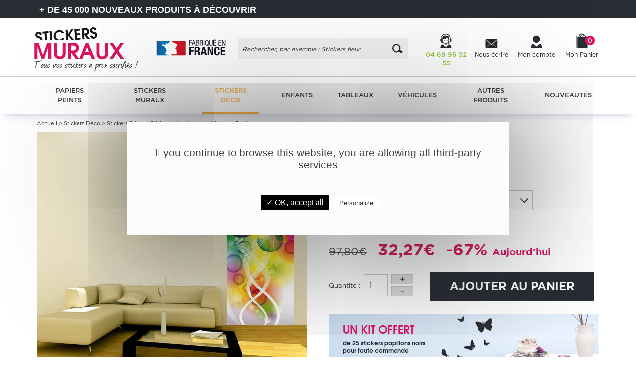

--- FILE ---
content_type: text/html; charset=utf-8
request_url: https://www.google.com/recaptcha/api2/anchor?ar=1&k=6LcqFKghAAAAAKMfgb_KPSQSPI3gQd6dHN_Y12Of&co=aHR0cHM6Ly93d3cuc3RpY2tlcnMtbXVyYXV4LmZyOjQ0Mw..&hl=en&v=PoyoqOPhxBO7pBk68S4YbpHZ&size=invisible&anchor-ms=20000&execute-ms=30000&cb=e8itzgbhga39
body_size: 48664
content:
<!DOCTYPE HTML><html dir="ltr" lang="en"><head><meta http-equiv="Content-Type" content="text/html; charset=UTF-8">
<meta http-equiv="X-UA-Compatible" content="IE=edge">
<title>reCAPTCHA</title>
<style type="text/css">
/* cyrillic-ext */
@font-face {
  font-family: 'Roboto';
  font-style: normal;
  font-weight: 400;
  font-stretch: 100%;
  src: url(//fonts.gstatic.com/s/roboto/v48/KFO7CnqEu92Fr1ME7kSn66aGLdTylUAMa3GUBHMdazTgWw.woff2) format('woff2');
  unicode-range: U+0460-052F, U+1C80-1C8A, U+20B4, U+2DE0-2DFF, U+A640-A69F, U+FE2E-FE2F;
}
/* cyrillic */
@font-face {
  font-family: 'Roboto';
  font-style: normal;
  font-weight: 400;
  font-stretch: 100%;
  src: url(//fonts.gstatic.com/s/roboto/v48/KFO7CnqEu92Fr1ME7kSn66aGLdTylUAMa3iUBHMdazTgWw.woff2) format('woff2');
  unicode-range: U+0301, U+0400-045F, U+0490-0491, U+04B0-04B1, U+2116;
}
/* greek-ext */
@font-face {
  font-family: 'Roboto';
  font-style: normal;
  font-weight: 400;
  font-stretch: 100%;
  src: url(//fonts.gstatic.com/s/roboto/v48/KFO7CnqEu92Fr1ME7kSn66aGLdTylUAMa3CUBHMdazTgWw.woff2) format('woff2');
  unicode-range: U+1F00-1FFF;
}
/* greek */
@font-face {
  font-family: 'Roboto';
  font-style: normal;
  font-weight: 400;
  font-stretch: 100%;
  src: url(//fonts.gstatic.com/s/roboto/v48/KFO7CnqEu92Fr1ME7kSn66aGLdTylUAMa3-UBHMdazTgWw.woff2) format('woff2');
  unicode-range: U+0370-0377, U+037A-037F, U+0384-038A, U+038C, U+038E-03A1, U+03A3-03FF;
}
/* math */
@font-face {
  font-family: 'Roboto';
  font-style: normal;
  font-weight: 400;
  font-stretch: 100%;
  src: url(//fonts.gstatic.com/s/roboto/v48/KFO7CnqEu92Fr1ME7kSn66aGLdTylUAMawCUBHMdazTgWw.woff2) format('woff2');
  unicode-range: U+0302-0303, U+0305, U+0307-0308, U+0310, U+0312, U+0315, U+031A, U+0326-0327, U+032C, U+032F-0330, U+0332-0333, U+0338, U+033A, U+0346, U+034D, U+0391-03A1, U+03A3-03A9, U+03B1-03C9, U+03D1, U+03D5-03D6, U+03F0-03F1, U+03F4-03F5, U+2016-2017, U+2034-2038, U+203C, U+2040, U+2043, U+2047, U+2050, U+2057, U+205F, U+2070-2071, U+2074-208E, U+2090-209C, U+20D0-20DC, U+20E1, U+20E5-20EF, U+2100-2112, U+2114-2115, U+2117-2121, U+2123-214F, U+2190, U+2192, U+2194-21AE, U+21B0-21E5, U+21F1-21F2, U+21F4-2211, U+2213-2214, U+2216-22FF, U+2308-230B, U+2310, U+2319, U+231C-2321, U+2336-237A, U+237C, U+2395, U+239B-23B7, U+23D0, U+23DC-23E1, U+2474-2475, U+25AF, U+25B3, U+25B7, U+25BD, U+25C1, U+25CA, U+25CC, U+25FB, U+266D-266F, U+27C0-27FF, U+2900-2AFF, U+2B0E-2B11, U+2B30-2B4C, U+2BFE, U+3030, U+FF5B, U+FF5D, U+1D400-1D7FF, U+1EE00-1EEFF;
}
/* symbols */
@font-face {
  font-family: 'Roboto';
  font-style: normal;
  font-weight: 400;
  font-stretch: 100%;
  src: url(//fonts.gstatic.com/s/roboto/v48/KFO7CnqEu92Fr1ME7kSn66aGLdTylUAMaxKUBHMdazTgWw.woff2) format('woff2');
  unicode-range: U+0001-000C, U+000E-001F, U+007F-009F, U+20DD-20E0, U+20E2-20E4, U+2150-218F, U+2190, U+2192, U+2194-2199, U+21AF, U+21E6-21F0, U+21F3, U+2218-2219, U+2299, U+22C4-22C6, U+2300-243F, U+2440-244A, U+2460-24FF, U+25A0-27BF, U+2800-28FF, U+2921-2922, U+2981, U+29BF, U+29EB, U+2B00-2BFF, U+4DC0-4DFF, U+FFF9-FFFB, U+10140-1018E, U+10190-1019C, U+101A0, U+101D0-101FD, U+102E0-102FB, U+10E60-10E7E, U+1D2C0-1D2D3, U+1D2E0-1D37F, U+1F000-1F0FF, U+1F100-1F1AD, U+1F1E6-1F1FF, U+1F30D-1F30F, U+1F315, U+1F31C, U+1F31E, U+1F320-1F32C, U+1F336, U+1F378, U+1F37D, U+1F382, U+1F393-1F39F, U+1F3A7-1F3A8, U+1F3AC-1F3AF, U+1F3C2, U+1F3C4-1F3C6, U+1F3CA-1F3CE, U+1F3D4-1F3E0, U+1F3ED, U+1F3F1-1F3F3, U+1F3F5-1F3F7, U+1F408, U+1F415, U+1F41F, U+1F426, U+1F43F, U+1F441-1F442, U+1F444, U+1F446-1F449, U+1F44C-1F44E, U+1F453, U+1F46A, U+1F47D, U+1F4A3, U+1F4B0, U+1F4B3, U+1F4B9, U+1F4BB, U+1F4BF, U+1F4C8-1F4CB, U+1F4D6, U+1F4DA, U+1F4DF, U+1F4E3-1F4E6, U+1F4EA-1F4ED, U+1F4F7, U+1F4F9-1F4FB, U+1F4FD-1F4FE, U+1F503, U+1F507-1F50B, U+1F50D, U+1F512-1F513, U+1F53E-1F54A, U+1F54F-1F5FA, U+1F610, U+1F650-1F67F, U+1F687, U+1F68D, U+1F691, U+1F694, U+1F698, U+1F6AD, U+1F6B2, U+1F6B9-1F6BA, U+1F6BC, U+1F6C6-1F6CF, U+1F6D3-1F6D7, U+1F6E0-1F6EA, U+1F6F0-1F6F3, U+1F6F7-1F6FC, U+1F700-1F7FF, U+1F800-1F80B, U+1F810-1F847, U+1F850-1F859, U+1F860-1F887, U+1F890-1F8AD, U+1F8B0-1F8BB, U+1F8C0-1F8C1, U+1F900-1F90B, U+1F93B, U+1F946, U+1F984, U+1F996, U+1F9E9, U+1FA00-1FA6F, U+1FA70-1FA7C, U+1FA80-1FA89, U+1FA8F-1FAC6, U+1FACE-1FADC, U+1FADF-1FAE9, U+1FAF0-1FAF8, U+1FB00-1FBFF;
}
/* vietnamese */
@font-face {
  font-family: 'Roboto';
  font-style: normal;
  font-weight: 400;
  font-stretch: 100%;
  src: url(//fonts.gstatic.com/s/roboto/v48/KFO7CnqEu92Fr1ME7kSn66aGLdTylUAMa3OUBHMdazTgWw.woff2) format('woff2');
  unicode-range: U+0102-0103, U+0110-0111, U+0128-0129, U+0168-0169, U+01A0-01A1, U+01AF-01B0, U+0300-0301, U+0303-0304, U+0308-0309, U+0323, U+0329, U+1EA0-1EF9, U+20AB;
}
/* latin-ext */
@font-face {
  font-family: 'Roboto';
  font-style: normal;
  font-weight: 400;
  font-stretch: 100%;
  src: url(//fonts.gstatic.com/s/roboto/v48/KFO7CnqEu92Fr1ME7kSn66aGLdTylUAMa3KUBHMdazTgWw.woff2) format('woff2');
  unicode-range: U+0100-02BA, U+02BD-02C5, U+02C7-02CC, U+02CE-02D7, U+02DD-02FF, U+0304, U+0308, U+0329, U+1D00-1DBF, U+1E00-1E9F, U+1EF2-1EFF, U+2020, U+20A0-20AB, U+20AD-20C0, U+2113, U+2C60-2C7F, U+A720-A7FF;
}
/* latin */
@font-face {
  font-family: 'Roboto';
  font-style: normal;
  font-weight: 400;
  font-stretch: 100%;
  src: url(//fonts.gstatic.com/s/roboto/v48/KFO7CnqEu92Fr1ME7kSn66aGLdTylUAMa3yUBHMdazQ.woff2) format('woff2');
  unicode-range: U+0000-00FF, U+0131, U+0152-0153, U+02BB-02BC, U+02C6, U+02DA, U+02DC, U+0304, U+0308, U+0329, U+2000-206F, U+20AC, U+2122, U+2191, U+2193, U+2212, U+2215, U+FEFF, U+FFFD;
}
/* cyrillic-ext */
@font-face {
  font-family: 'Roboto';
  font-style: normal;
  font-weight: 500;
  font-stretch: 100%;
  src: url(//fonts.gstatic.com/s/roboto/v48/KFO7CnqEu92Fr1ME7kSn66aGLdTylUAMa3GUBHMdazTgWw.woff2) format('woff2');
  unicode-range: U+0460-052F, U+1C80-1C8A, U+20B4, U+2DE0-2DFF, U+A640-A69F, U+FE2E-FE2F;
}
/* cyrillic */
@font-face {
  font-family: 'Roboto';
  font-style: normal;
  font-weight: 500;
  font-stretch: 100%;
  src: url(//fonts.gstatic.com/s/roboto/v48/KFO7CnqEu92Fr1ME7kSn66aGLdTylUAMa3iUBHMdazTgWw.woff2) format('woff2');
  unicode-range: U+0301, U+0400-045F, U+0490-0491, U+04B0-04B1, U+2116;
}
/* greek-ext */
@font-face {
  font-family: 'Roboto';
  font-style: normal;
  font-weight: 500;
  font-stretch: 100%;
  src: url(//fonts.gstatic.com/s/roboto/v48/KFO7CnqEu92Fr1ME7kSn66aGLdTylUAMa3CUBHMdazTgWw.woff2) format('woff2');
  unicode-range: U+1F00-1FFF;
}
/* greek */
@font-face {
  font-family: 'Roboto';
  font-style: normal;
  font-weight: 500;
  font-stretch: 100%;
  src: url(//fonts.gstatic.com/s/roboto/v48/KFO7CnqEu92Fr1ME7kSn66aGLdTylUAMa3-UBHMdazTgWw.woff2) format('woff2');
  unicode-range: U+0370-0377, U+037A-037F, U+0384-038A, U+038C, U+038E-03A1, U+03A3-03FF;
}
/* math */
@font-face {
  font-family: 'Roboto';
  font-style: normal;
  font-weight: 500;
  font-stretch: 100%;
  src: url(//fonts.gstatic.com/s/roboto/v48/KFO7CnqEu92Fr1ME7kSn66aGLdTylUAMawCUBHMdazTgWw.woff2) format('woff2');
  unicode-range: U+0302-0303, U+0305, U+0307-0308, U+0310, U+0312, U+0315, U+031A, U+0326-0327, U+032C, U+032F-0330, U+0332-0333, U+0338, U+033A, U+0346, U+034D, U+0391-03A1, U+03A3-03A9, U+03B1-03C9, U+03D1, U+03D5-03D6, U+03F0-03F1, U+03F4-03F5, U+2016-2017, U+2034-2038, U+203C, U+2040, U+2043, U+2047, U+2050, U+2057, U+205F, U+2070-2071, U+2074-208E, U+2090-209C, U+20D0-20DC, U+20E1, U+20E5-20EF, U+2100-2112, U+2114-2115, U+2117-2121, U+2123-214F, U+2190, U+2192, U+2194-21AE, U+21B0-21E5, U+21F1-21F2, U+21F4-2211, U+2213-2214, U+2216-22FF, U+2308-230B, U+2310, U+2319, U+231C-2321, U+2336-237A, U+237C, U+2395, U+239B-23B7, U+23D0, U+23DC-23E1, U+2474-2475, U+25AF, U+25B3, U+25B7, U+25BD, U+25C1, U+25CA, U+25CC, U+25FB, U+266D-266F, U+27C0-27FF, U+2900-2AFF, U+2B0E-2B11, U+2B30-2B4C, U+2BFE, U+3030, U+FF5B, U+FF5D, U+1D400-1D7FF, U+1EE00-1EEFF;
}
/* symbols */
@font-face {
  font-family: 'Roboto';
  font-style: normal;
  font-weight: 500;
  font-stretch: 100%;
  src: url(//fonts.gstatic.com/s/roboto/v48/KFO7CnqEu92Fr1ME7kSn66aGLdTylUAMaxKUBHMdazTgWw.woff2) format('woff2');
  unicode-range: U+0001-000C, U+000E-001F, U+007F-009F, U+20DD-20E0, U+20E2-20E4, U+2150-218F, U+2190, U+2192, U+2194-2199, U+21AF, U+21E6-21F0, U+21F3, U+2218-2219, U+2299, U+22C4-22C6, U+2300-243F, U+2440-244A, U+2460-24FF, U+25A0-27BF, U+2800-28FF, U+2921-2922, U+2981, U+29BF, U+29EB, U+2B00-2BFF, U+4DC0-4DFF, U+FFF9-FFFB, U+10140-1018E, U+10190-1019C, U+101A0, U+101D0-101FD, U+102E0-102FB, U+10E60-10E7E, U+1D2C0-1D2D3, U+1D2E0-1D37F, U+1F000-1F0FF, U+1F100-1F1AD, U+1F1E6-1F1FF, U+1F30D-1F30F, U+1F315, U+1F31C, U+1F31E, U+1F320-1F32C, U+1F336, U+1F378, U+1F37D, U+1F382, U+1F393-1F39F, U+1F3A7-1F3A8, U+1F3AC-1F3AF, U+1F3C2, U+1F3C4-1F3C6, U+1F3CA-1F3CE, U+1F3D4-1F3E0, U+1F3ED, U+1F3F1-1F3F3, U+1F3F5-1F3F7, U+1F408, U+1F415, U+1F41F, U+1F426, U+1F43F, U+1F441-1F442, U+1F444, U+1F446-1F449, U+1F44C-1F44E, U+1F453, U+1F46A, U+1F47D, U+1F4A3, U+1F4B0, U+1F4B3, U+1F4B9, U+1F4BB, U+1F4BF, U+1F4C8-1F4CB, U+1F4D6, U+1F4DA, U+1F4DF, U+1F4E3-1F4E6, U+1F4EA-1F4ED, U+1F4F7, U+1F4F9-1F4FB, U+1F4FD-1F4FE, U+1F503, U+1F507-1F50B, U+1F50D, U+1F512-1F513, U+1F53E-1F54A, U+1F54F-1F5FA, U+1F610, U+1F650-1F67F, U+1F687, U+1F68D, U+1F691, U+1F694, U+1F698, U+1F6AD, U+1F6B2, U+1F6B9-1F6BA, U+1F6BC, U+1F6C6-1F6CF, U+1F6D3-1F6D7, U+1F6E0-1F6EA, U+1F6F0-1F6F3, U+1F6F7-1F6FC, U+1F700-1F7FF, U+1F800-1F80B, U+1F810-1F847, U+1F850-1F859, U+1F860-1F887, U+1F890-1F8AD, U+1F8B0-1F8BB, U+1F8C0-1F8C1, U+1F900-1F90B, U+1F93B, U+1F946, U+1F984, U+1F996, U+1F9E9, U+1FA00-1FA6F, U+1FA70-1FA7C, U+1FA80-1FA89, U+1FA8F-1FAC6, U+1FACE-1FADC, U+1FADF-1FAE9, U+1FAF0-1FAF8, U+1FB00-1FBFF;
}
/* vietnamese */
@font-face {
  font-family: 'Roboto';
  font-style: normal;
  font-weight: 500;
  font-stretch: 100%;
  src: url(//fonts.gstatic.com/s/roboto/v48/KFO7CnqEu92Fr1ME7kSn66aGLdTylUAMa3OUBHMdazTgWw.woff2) format('woff2');
  unicode-range: U+0102-0103, U+0110-0111, U+0128-0129, U+0168-0169, U+01A0-01A1, U+01AF-01B0, U+0300-0301, U+0303-0304, U+0308-0309, U+0323, U+0329, U+1EA0-1EF9, U+20AB;
}
/* latin-ext */
@font-face {
  font-family: 'Roboto';
  font-style: normal;
  font-weight: 500;
  font-stretch: 100%;
  src: url(//fonts.gstatic.com/s/roboto/v48/KFO7CnqEu92Fr1ME7kSn66aGLdTylUAMa3KUBHMdazTgWw.woff2) format('woff2');
  unicode-range: U+0100-02BA, U+02BD-02C5, U+02C7-02CC, U+02CE-02D7, U+02DD-02FF, U+0304, U+0308, U+0329, U+1D00-1DBF, U+1E00-1E9F, U+1EF2-1EFF, U+2020, U+20A0-20AB, U+20AD-20C0, U+2113, U+2C60-2C7F, U+A720-A7FF;
}
/* latin */
@font-face {
  font-family: 'Roboto';
  font-style: normal;
  font-weight: 500;
  font-stretch: 100%;
  src: url(//fonts.gstatic.com/s/roboto/v48/KFO7CnqEu92Fr1ME7kSn66aGLdTylUAMa3yUBHMdazQ.woff2) format('woff2');
  unicode-range: U+0000-00FF, U+0131, U+0152-0153, U+02BB-02BC, U+02C6, U+02DA, U+02DC, U+0304, U+0308, U+0329, U+2000-206F, U+20AC, U+2122, U+2191, U+2193, U+2212, U+2215, U+FEFF, U+FFFD;
}
/* cyrillic-ext */
@font-face {
  font-family: 'Roboto';
  font-style: normal;
  font-weight: 900;
  font-stretch: 100%;
  src: url(//fonts.gstatic.com/s/roboto/v48/KFO7CnqEu92Fr1ME7kSn66aGLdTylUAMa3GUBHMdazTgWw.woff2) format('woff2');
  unicode-range: U+0460-052F, U+1C80-1C8A, U+20B4, U+2DE0-2DFF, U+A640-A69F, U+FE2E-FE2F;
}
/* cyrillic */
@font-face {
  font-family: 'Roboto';
  font-style: normal;
  font-weight: 900;
  font-stretch: 100%;
  src: url(//fonts.gstatic.com/s/roboto/v48/KFO7CnqEu92Fr1ME7kSn66aGLdTylUAMa3iUBHMdazTgWw.woff2) format('woff2');
  unicode-range: U+0301, U+0400-045F, U+0490-0491, U+04B0-04B1, U+2116;
}
/* greek-ext */
@font-face {
  font-family: 'Roboto';
  font-style: normal;
  font-weight: 900;
  font-stretch: 100%;
  src: url(//fonts.gstatic.com/s/roboto/v48/KFO7CnqEu92Fr1ME7kSn66aGLdTylUAMa3CUBHMdazTgWw.woff2) format('woff2');
  unicode-range: U+1F00-1FFF;
}
/* greek */
@font-face {
  font-family: 'Roboto';
  font-style: normal;
  font-weight: 900;
  font-stretch: 100%;
  src: url(//fonts.gstatic.com/s/roboto/v48/KFO7CnqEu92Fr1ME7kSn66aGLdTylUAMa3-UBHMdazTgWw.woff2) format('woff2');
  unicode-range: U+0370-0377, U+037A-037F, U+0384-038A, U+038C, U+038E-03A1, U+03A3-03FF;
}
/* math */
@font-face {
  font-family: 'Roboto';
  font-style: normal;
  font-weight: 900;
  font-stretch: 100%;
  src: url(//fonts.gstatic.com/s/roboto/v48/KFO7CnqEu92Fr1ME7kSn66aGLdTylUAMawCUBHMdazTgWw.woff2) format('woff2');
  unicode-range: U+0302-0303, U+0305, U+0307-0308, U+0310, U+0312, U+0315, U+031A, U+0326-0327, U+032C, U+032F-0330, U+0332-0333, U+0338, U+033A, U+0346, U+034D, U+0391-03A1, U+03A3-03A9, U+03B1-03C9, U+03D1, U+03D5-03D6, U+03F0-03F1, U+03F4-03F5, U+2016-2017, U+2034-2038, U+203C, U+2040, U+2043, U+2047, U+2050, U+2057, U+205F, U+2070-2071, U+2074-208E, U+2090-209C, U+20D0-20DC, U+20E1, U+20E5-20EF, U+2100-2112, U+2114-2115, U+2117-2121, U+2123-214F, U+2190, U+2192, U+2194-21AE, U+21B0-21E5, U+21F1-21F2, U+21F4-2211, U+2213-2214, U+2216-22FF, U+2308-230B, U+2310, U+2319, U+231C-2321, U+2336-237A, U+237C, U+2395, U+239B-23B7, U+23D0, U+23DC-23E1, U+2474-2475, U+25AF, U+25B3, U+25B7, U+25BD, U+25C1, U+25CA, U+25CC, U+25FB, U+266D-266F, U+27C0-27FF, U+2900-2AFF, U+2B0E-2B11, U+2B30-2B4C, U+2BFE, U+3030, U+FF5B, U+FF5D, U+1D400-1D7FF, U+1EE00-1EEFF;
}
/* symbols */
@font-face {
  font-family: 'Roboto';
  font-style: normal;
  font-weight: 900;
  font-stretch: 100%;
  src: url(//fonts.gstatic.com/s/roboto/v48/KFO7CnqEu92Fr1ME7kSn66aGLdTylUAMaxKUBHMdazTgWw.woff2) format('woff2');
  unicode-range: U+0001-000C, U+000E-001F, U+007F-009F, U+20DD-20E0, U+20E2-20E4, U+2150-218F, U+2190, U+2192, U+2194-2199, U+21AF, U+21E6-21F0, U+21F3, U+2218-2219, U+2299, U+22C4-22C6, U+2300-243F, U+2440-244A, U+2460-24FF, U+25A0-27BF, U+2800-28FF, U+2921-2922, U+2981, U+29BF, U+29EB, U+2B00-2BFF, U+4DC0-4DFF, U+FFF9-FFFB, U+10140-1018E, U+10190-1019C, U+101A0, U+101D0-101FD, U+102E0-102FB, U+10E60-10E7E, U+1D2C0-1D2D3, U+1D2E0-1D37F, U+1F000-1F0FF, U+1F100-1F1AD, U+1F1E6-1F1FF, U+1F30D-1F30F, U+1F315, U+1F31C, U+1F31E, U+1F320-1F32C, U+1F336, U+1F378, U+1F37D, U+1F382, U+1F393-1F39F, U+1F3A7-1F3A8, U+1F3AC-1F3AF, U+1F3C2, U+1F3C4-1F3C6, U+1F3CA-1F3CE, U+1F3D4-1F3E0, U+1F3ED, U+1F3F1-1F3F3, U+1F3F5-1F3F7, U+1F408, U+1F415, U+1F41F, U+1F426, U+1F43F, U+1F441-1F442, U+1F444, U+1F446-1F449, U+1F44C-1F44E, U+1F453, U+1F46A, U+1F47D, U+1F4A3, U+1F4B0, U+1F4B3, U+1F4B9, U+1F4BB, U+1F4BF, U+1F4C8-1F4CB, U+1F4D6, U+1F4DA, U+1F4DF, U+1F4E3-1F4E6, U+1F4EA-1F4ED, U+1F4F7, U+1F4F9-1F4FB, U+1F4FD-1F4FE, U+1F503, U+1F507-1F50B, U+1F50D, U+1F512-1F513, U+1F53E-1F54A, U+1F54F-1F5FA, U+1F610, U+1F650-1F67F, U+1F687, U+1F68D, U+1F691, U+1F694, U+1F698, U+1F6AD, U+1F6B2, U+1F6B9-1F6BA, U+1F6BC, U+1F6C6-1F6CF, U+1F6D3-1F6D7, U+1F6E0-1F6EA, U+1F6F0-1F6F3, U+1F6F7-1F6FC, U+1F700-1F7FF, U+1F800-1F80B, U+1F810-1F847, U+1F850-1F859, U+1F860-1F887, U+1F890-1F8AD, U+1F8B0-1F8BB, U+1F8C0-1F8C1, U+1F900-1F90B, U+1F93B, U+1F946, U+1F984, U+1F996, U+1F9E9, U+1FA00-1FA6F, U+1FA70-1FA7C, U+1FA80-1FA89, U+1FA8F-1FAC6, U+1FACE-1FADC, U+1FADF-1FAE9, U+1FAF0-1FAF8, U+1FB00-1FBFF;
}
/* vietnamese */
@font-face {
  font-family: 'Roboto';
  font-style: normal;
  font-weight: 900;
  font-stretch: 100%;
  src: url(//fonts.gstatic.com/s/roboto/v48/KFO7CnqEu92Fr1ME7kSn66aGLdTylUAMa3OUBHMdazTgWw.woff2) format('woff2');
  unicode-range: U+0102-0103, U+0110-0111, U+0128-0129, U+0168-0169, U+01A0-01A1, U+01AF-01B0, U+0300-0301, U+0303-0304, U+0308-0309, U+0323, U+0329, U+1EA0-1EF9, U+20AB;
}
/* latin-ext */
@font-face {
  font-family: 'Roboto';
  font-style: normal;
  font-weight: 900;
  font-stretch: 100%;
  src: url(//fonts.gstatic.com/s/roboto/v48/KFO7CnqEu92Fr1ME7kSn66aGLdTylUAMa3KUBHMdazTgWw.woff2) format('woff2');
  unicode-range: U+0100-02BA, U+02BD-02C5, U+02C7-02CC, U+02CE-02D7, U+02DD-02FF, U+0304, U+0308, U+0329, U+1D00-1DBF, U+1E00-1E9F, U+1EF2-1EFF, U+2020, U+20A0-20AB, U+20AD-20C0, U+2113, U+2C60-2C7F, U+A720-A7FF;
}
/* latin */
@font-face {
  font-family: 'Roboto';
  font-style: normal;
  font-weight: 900;
  font-stretch: 100%;
  src: url(//fonts.gstatic.com/s/roboto/v48/KFO7CnqEu92Fr1ME7kSn66aGLdTylUAMa3yUBHMdazQ.woff2) format('woff2');
  unicode-range: U+0000-00FF, U+0131, U+0152-0153, U+02BB-02BC, U+02C6, U+02DA, U+02DC, U+0304, U+0308, U+0329, U+2000-206F, U+20AC, U+2122, U+2191, U+2193, U+2212, U+2215, U+FEFF, U+FFFD;
}

</style>
<link rel="stylesheet" type="text/css" href="https://www.gstatic.com/recaptcha/releases/PoyoqOPhxBO7pBk68S4YbpHZ/styles__ltr.css">
<script nonce="OR1EdY0pOqIbGLFu3PUMSg" type="text/javascript">window['__recaptcha_api'] = 'https://www.google.com/recaptcha/api2/';</script>
<script type="text/javascript" src="https://www.gstatic.com/recaptcha/releases/PoyoqOPhxBO7pBk68S4YbpHZ/recaptcha__en.js" nonce="OR1EdY0pOqIbGLFu3PUMSg">
      
    </script></head>
<body><div id="rc-anchor-alert" class="rc-anchor-alert"></div>
<input type="hidden" id="recaptcha-token" value="[base64]">
<script type="text/javascript" nonce="OR1EdY0pOqIbGLFu3PUMSg">
      recaptcha.anchor.Main.init("[\x22ainput\x22,[\x22bgdata\x22,\x22\x22,\[base64]/[base64]/[base64]/ZyhXLGgpOnEoW04sMjEsbF0sVywwKSxoKSxmYWxzZSxmYWxzZSl9Y2F0Y2goayl7RygzNTgsVyk/[base64]/[base64]/[base64]/[base64]/[base64]/[base64]/[base64]/bmV3IEJbT10oRFswXSk6dz09Mj9uZXcgQltPXShEWzBdLERbMV0pOnc9PTM/bmV3IEJbT10oRFswXSxEWzFdLERbMl0pOnc9PTQ/[base64]/[base64]/[base64]/[base64]/[base64]\\u003d\x22,\[base64]\\u003d\\u003d\x22,\x22A8KZw77CvcKsNnAXUmVzOsOAQ23Dk8O8On7Ck2c5RMKIwo/[base64]/Dk8KpV8KeLxBuF1c+wqQ/w6kxw6t0wpjChBHCmMKrw60iwrB6HcOdCynCrjliwrTCnMOywrHCjzDCk2MkbsK5W8K4OsOtYsK1H0HCoiMdNw8gZWjDrBVGwoLCmMOqXcK3w7g0esOII8K3E8KTclZyTx57KSHDokYTwrBUw5/DnlVES8Kzw5nDhMOlBcK4w61fG0EyJ8O/wp/CuT7DpD7CrsOSeUNywqQNwpZkTcKseg/CssOOw77CuSvCp0pKw5nDjknDsTTCgRVswrHDr8Oowpwsw6kFQcKYKGrCkcK6AMOhwrHDuQkQwqTDoMKBATwmRMOhHEwNQMO6T3XDl8Kow6HDrGt0NQoOw7vCgMOZw4RLwpnDnlrCiyh/w7zCqDNQwrgsXCUlXW/Ck8K/w6jChcKuw7IPHDHCpyhqwolhNcKbc8K1wpjCqhQFVjrCi27Dh00Jw6kVw7PDqCtyYntRP8Kaw4pMw61SwrIYw5rDlyDCrTbCrMKKwq/DhxI/ZsKtwrvDjxkbbMO7w47Dn8K9w6vDomjCgVNUcsO1FcKnC8KLw4fDn8KIDxl4woDCpsO/dmkXKcKRGBHCvWgowpRCUWFoaMOhVGnDk03CssOCFsOVUwjClFIOQ8KscsKpw5LCrlZPVcOSwpLCjMK0w6fDnjRzw6JwEsOGw44XMF3Dox1iM3JLw7MMwpQVQMO+Kjd7V8KqfW/[base64]/[base64]/CuMOdw4DCrMKEw4h/[base64]/CokbDh3M9VCvDucOFw6ZXPsOyCBPCnMK9DkNpwrbDvMKawoXDmXrDiV5Pw49sX8KuIMKIbyYQw5DDtiPCm8OTEm3CtU93wpDCocK4w4oVN8OkQVjCjsKWSG7CqllaRsK9LcK/w5fCgcKuQcKBNsO7LF10wprCusOMwprDq8KmAibDvMOWw5xrKsKZw7rCtcOxw5pgSS7DiMKUUQhgfFbDhMO/w4nDlcK5bnVxVMKUH8KWwrg/[base64]/wo5kw6w0V8OnwoBxYVnCrjhww5sQbcOCV0zCpAXCkj/[base64]/[base64]/wozCkjZXwr/DrMOmCsOcQMONMDzDpUHCuMOYPsOzwqJaw5LCqcK1wojDhhQzAcOfDkXCsnvCkV3CtEfDpHV5wp8TAcKAw5XDhMKywpdHZkzCoVRHMV7DgMONfsKQWhdFwpEoBcOgTcOhwr/CvMOcLAXDrsKLwqnDvXc9wpnCgcKdN8OGUMKfQhTCpMKuZsO7dVdew60Vw6jCnsO/CMKdIcOfwp3DvAfCgQlZw6DCmCLCqBBowpHCjjYiw4BRdm0Vw5Qrw4VxE2TCgRbCucK7w5XCu37DqcKJNMOlJUNuFsOWNcO1wpDDkFbCucO/E8KubhzCnsKwwoPDt8KVLRLCl8OiXcKQwrNxwp7DtsOZw4TCjMOHTRfCu1jCncO0w6EVwpzDrMKwNShbKHcVwqzCq3EdGWrCrQZMw5HDr8Ojw4UVV8KOw4dYw44AwpJdbHTClsKfwrBpRMKMwo0xH8KXwr19wozCsglOAMKswpnCpsOSwo9YwpDDrTLDintELzM8Dk/Cv8O4w6x5XB4Bw7DCisOFw4nCnmLDmsOZRkxiwpPChz9yA8Kcw6rCpsOnV8OCL8O7wqrDgXB0G0/[base64]/CiMOuKGDCoVrCvcO8QcKuC8KlwoHCs3gdw6B8wr8GDsKMwrYIwrDCu0XDl8K1HU7Chx0QS8O7PlnCnyoQGkFHfsO3wpPCn8O/w7tQKUDDmMKKaSdsw5EcCnzDr3HCisOVYsOjRsOjbMKYw6vCsyjDiV/Du8Kswr1Dw5pYAcK9woHCoA7CnxXDh1fCuBLDrCbDg13DpCVyAQbCu3scNCoAbMKvZWjChsOLwrHCv8K+wo58wocXwq/DghLCn29kN8KPFjhvbDvChcKgOAXDjMO/wovDjgheP2PCmMKOwodsL8OYwoYXwoZxBsOgTk8WO8ODw7Q1WkZiw7ccbsOqwrcIw4l6XMOIcEnDnMOhw6FCw5TCtsOxVcKQwrp1FMKrd0XCpHXDjR/DmGtdw4BYRAVpZULCnC85L8OYwpBaw7/[base64]/[base64]/[base64]/[base64]/w4bDkzMVw6plw67ChxNHJMOewofDnMO3w5XCuMOmwoJvGMOswo4lwpfClD94bx4+DsOXw4rCt8OuwpzDgcOqOShdX0dhFsKbwpdgw4BvwozCpMO+w7PCrXFWw51WwpjDlsOnw67CjsKHAQg+wpAcJBsjw67DqhllwoUIwrvDh8K/wpxrJU8aQ8OMw4J5wpA5cxNoJcOBw44YcUwfawrChVHDjQYgw5/Cu13Dg8ONPXxmQMK4wr3Dsw3CkCgJWBLDrMOswrMUw6BNAcO8wobCi8KPwrXCuMO1wojCl8O+O8O5wpjDhjrCgMKSw6ArOsKWeHYrwo3DicODworCj1/Dont3wqbDn11CwqVPw6TDgsK9aCXCh8Otw6R4wqHCm2U/VTnClE3Dk8OwwqnCh8KhS8KRw7Y3R8OZwrPCrsKvZh3DmHvCi0BswoTDgzTCssKLBBdheljCi8OQG8KlfB3Dh3LCrMOEwrUwwo7CjiPDuFBzw4/DvEnCtjLDpsOvWsKfw4rDunkMO3PDmjQGD8O3PcOoXUlzXV7DvEhDbVnCjwp+w7RswpTCrsO1asKuwpHChsOdwp/[base64]/DgcK4bMK5woZnwqTCpsKYRMO5Y8K4woc8e0XDohNLIsOwesOJGMKrwpQqKUrCv8OjEMKDwobCosKGwpE9E1J9w5vCj8OcOcOjwo5yfn7Djl/Cs8OLYsKtDmEvwrrDvMK0w4RjXsOlwq0fLsO7w69dBsKXw4lecsOFZSkBwpZHw4TCrMK1wozChcKXWMOZwobCm2h5w7zDjV7CuMKNd8KfH8OBwo05IMKnIsKkw68vCMOAw4HDrcKoa2kmw6pcNMOOw4htw45hwpTDszrCgDTChcK0wrrCiMKnwr/Cg2bCusKow63CvcOLZMO4RUITI2pDcF3DlngXw7nCrVLCq8OKXC0hcsOJck7Duz/CuV/Dt8OXGMOZa1zDgsKNfTDCqsOeO8ONSW3CsELDvA3CsxVEL8Okwps+w6XDhcKxw6/[base64]/[base64]/G8KuwqrDskMPw5Evwp3Cuy9vwqTDjsKRRQzDmsOQZcOjNhYzegnCuBNIwoTDjsOZUsOmwobCicOjCAcAwodDwrgzLsO7P8K3PzQfAMO+UWMAw6kNF8OBw53Ckk80WMKlTMOyA8Kaw5wdwr44wq/DmsOdw6jCp28tSGjCl8KZw68zw50INCbDtDvDh8OSLCTCocKYw5XCgsK7w63Cqz4wUHUzw6RDwpTDtMKiwo4XOMO8wo3DjUUxw53CnkfDimbDoMK5w7Z3wrAGb29QwopOFMK1wpwqSUPCgi/DukJ2w4dgwrNFHxfDshrDjsOOwrtIAcO1w7XClMOvdWItwpZkYjMzw45QGMKUw7pkwq5awqk1esOeL8KKw7paeAZlMivChCJmDEPDlsKWUMKKAcOYVMK+HT5Jw7E/RXjDoG7DksK4wrbDucODwrNsDVTDtMOdL1jDjC1ZO0VlOsKsNsKvU8K0w7/ChD7Do8O5w5PDik4BMhJaw7/DgsKjKMO2Q8KEw5slwo3CgMKKesKewrkMwqHDuT8bMipBw4XDgxYFLcO5w4ogwrXDrsOYYBdyIcKCOQbDpmbDtsO1FMKhFADCq8OzwrzDij/CksK6cl0GwqtqTTXCsFUxwrp2D8KewqhCVMOje2XCh39JwqQnw4/Dg0lewrt9P8Osf1HCpynCsypUIxBBwpV3woLCtRVgwqJhwr9/Vw3Cl8OOOsOvwrvCkAoCdAFmGQrCvcOLw7bDusOHw5p+WMKiXHd4w4nDriV2wp3Dt8KTFzHDvMK7wowbJmTCqx1Nw7QDwrPCo3krZsOcZmRLw7oRC8KdwpwJwoNbBMKEf8Oww45cAw/DvX3CnMKjEsKtCMKjM8KBw5XCoMKkwrAew4fDlW4nw7XCiDfClXIcwrQScsOIBHHDncO5wrTDqMKsR8OHTcONSnltw7s6wogiJcO0w6jClEXDoThZFsKMAsK2wrHCkMKAworCqMOEwr/[base64]/w6bCjxp8wonClmHCksKNwo0Fw60/WMOsGhBuwoTDnQDCmnvCtXHCplHCg8KvLl5Uwocvw5zCoTHCisOywpEiwrZ0LsONwrjDvsKhwqvCjRIpwrXDqsOEPFomwobCvAhNZGxXw7zCkkA/Cm/CmwzChnHCjsKmwqrClnHDt0vCjcK/LGwNw6bDhcKBw5bDh8OvBcOCwpwra3rDghEEw5vCsk0vCMKJc8OgDiDCoMO/IsKgd8KNwoVEw6/CvF3DssKhfMKWWMOOw70KL8O4w65zwoTDq8OGdykAScKjw4tFdMK8UEzDtMOkwqp9bMOAwpbCihLDtR4wwqp3wq9fTMObdMOVHiPDo3JaQcK8wq/DmcKuw5fDncKPwoTDmA3CgjvCm8KGwqjDgsKHwqrCt3DChMKmFMKaWHnDlMO0wrXDucOGw6nCscKCwrMMM8KRwrdhaBMrwqQkwqE+EsK4wq3Di0bDncKVw4bCksOYNVlXwoE3wr/CtcOpwokyEsO6P0fDrsOfwpbCrMOGwqrCozDDgBrClMKCw5fDpsOtwqsZwqduFMOfwr8hw5xKY8O7woMUeMK2w6hFTMK0w7Nkw7pEw6XCiEDDlhjCoi/ClcO6K8KGw6UIwrfDlcOcJMObPBIiJ8KXcztZfcK5OMK9bsOUD8OawpHDi0XDmMOMw7TDmTTDgAtHbRXCpAA4w5dKw4MXwoPChQLDiB/DlMKPFMOMwoR1wrrCtMKRw5PDvWhqVMKpI8KDw6DCvcOyDT81BXnCgC1Swr3DsjoPw5TCihHCnWpQw5huOkLCjMOXw4Avw6TDjBBMNMK+KsKnNsKDdw97EMK4ccOcwpVgVh/DrEfCm8KDZmhJJBl+woEHeMKVw7Ntw6bCoUpCw6bDmDDCv8OKwo/Dkl7DmR/DkTFHwrbDlTEUaMOcAGbCqD/[base64]/DmMOqUsORw7nChcObU3sKNsO2wpobXMOJZH8MP8Okw5LCnMOCw7fCg8KfMsOMw4U3QsKPwo3DjknDicKjWzTDjlsZw7hNwp/CjcK5w7x3QnjDlcOoCAtSHUN4wrjDnBQww6vDqcKrDMOJBnN0wpM5GcK9w6/[base64]/[base64]/CgxXDhsO0w68VXMO9wr5bPsKnK8K7wp4Iw6bDosOTRwvCqsK9w7PCk8O6wpjCpsKIdSYcw6IISW/DrMKcw6TCp8Ohw67CvcOyw43CtQLDmVphwrbDosKGFRUFeT7CkWNpw4fCrsORwo7DsC/DoMKzwpVqwpPDlcKtw7QUWsOqwo3Dv2HDkzjDlXhxcxXCoWYzdzElwr9sa8OPWSEkZSrDjsOdw69Aw7p9w5bDjVvDk3rDqcOkwrLCv8Oqw5MvBsOKCcO4O08kGsKkw6XDqD9iPgnDi8KYBgbCmsK0wqwuw73CuzvCiGrCmnjCj3PCpcOzFMKldcKfAsOoPcK/DHw8w4IMwoV7RMO0K8OTBj06wrXClsKbw7HDpE83w4UNw6/[base64]/[base64]/[base64]/TCVEwrfDlX19J8O/[base64]/w5rDrBTDoBJhJlrDvsKIwoHCkcO/QsKPw4zCjXhww5ZoIiA1L0PCk8Obc8KMw4hiw4bCsBbDpyfDoWdsX8KNV2wDaUdfVsKdL8Ofw6nCoCTCpsKtw49dwrjDvQTDl8OPUcORXsOGCnofQ24ZwqM/RlvCgsKJflAtw5TDgXRsfMOTWhLDgBrCtTRxAsOLYjfDssO4wojDgUs6wqXDuidaF8O0LG4DX1PCrsKzwotvfS7CjMOpwrPCncKFw4EywpDCocO1w43DllvDjsK/[base64]/[base64]/w77DiFrDiMOFJsOVwrfCshVSBAbDq8OOwojCo3LDlUcQw69nAzfCjsOtwpgQUcOQF8OkBgJvwpDDukolwr9GVnjCjsObRDcXwrMMw67DosO5w7g4wpjCl8OpecKKw70OYSZzSRRXPsO7AsK0wqYew4hZw4cKXMKsRxZrVwsiw5PCqS/DlMORGCo3V2dJw4bCoUMffEBQNEbDvH7CswAkUmIKwo/DpV3CvBhDP0g8WHgOGcK1w7MTfQ/Cr8KCwoQFwqdRdcOvB8KvFD8NIMK+woBAwr0Mw4XCr8OxTcOXMVbDvMKqGMKvwobDtGZmw5nDrX/CoDnCpMOmw5TDjMOSwqcXw64wFy0bwpItXD1kwqXDnMKOM8KJw7fCj8KPw58kEcKaN2t1w48xfsKZw4Aaw4d/IMKyw4pTwoUcwpzCjMK/DiXDmG/DhMOfw5TClFVIGcOew63DlAAQMFjDnW0Ow5QEV8OTwrx8AVLDk8KtDwo0wpwncsOXw5TClsK1AcOuF8Kmw73Dv8KIciVzw6wCTMKYR8OOworDsivCh8Ouw7nDr1UjTMOfYjjDsAIYw59PcG9/wp7CiXJjw57CkcO9w7IxcsOswo/DgMOiRMO6wpvDksORwo/CjS7CrUVLXmrDmsKqFl5pwr7DrcKRwr9sw47Dr8OjwqjCoXNICkUTwpwXwoPCpTchw4syw6NWw6nDqcOWZ8KIfsOBwrfCq8OcwqrCsHgmw5TCnsOXVSQsKsKZDGLDonPCpSTChMKQcsKhw5zDj8OeS0rDoMKFw5wnB8Kzw7XDkUfCmsKUbX7DhmfClF3Dr2/Dn8OZw4p7w4DCmRnChnEgwrI6w7hYHcKHYcOZw5V8wr5SwrrCkVbCrTEUw6fDm3nClE/DmmwpwrbDisKVw6JxbgXDtzDCo8ODw5Amw47CocKdwpTCgGvCocOJw6TDgcOuw7I2JR7CqyzDqQABM2PDokQvw4A/w4XCnCHCvGzCiMKdw5XCiRkswpLCn8Kwwp4/[base64]/[base64]/CiGPDvsK0wozDhgAYJ2kTHxVhw5Uuw5/DpVl4wo7DuzzDsE/[base64]/[base64]/wohabcKrwqQZAEB3VkzDrsKkGMOeWsOvdnt2woh6MsKWBEF6wr8aw6oYw7fDrcO8wqcoKiPDmMKJw6zDvR5CH393Q8KrbU3DkMKDwrFdU8KvQWtKJ8OVQcKdwqEVKD8HdMOMHULDtjvDm8K0w4PCv8KkJ8OBwpomw4HDlsKtHz/[base64]/wq7CjAvDjSxMw6J0woTCiEXCksKvT8Obw77CiTBGwrLDlUgkRcO7awQaw79Qw5Yiw4Rawq1HM8OqAsKKTMKVZcK3L8KDw7LDlBXDo3TClMOaw5rDocOVVDnClj4Kw4rCssKQwrnDlMKOLDc1wptUw6/CvAd4G8Kcw53CkDlIwooWw7RpUsKVwpvCsX0wZBYcbMKOecOgwrE2A8O8aXbDgsKCHcORFsKUwpoMTcO9UcKsw4dBRB/CrQTCgSxiw5dMZE/Du8KlKMKOw5gaUcKDCsKVNlbDq8OiScKHw6bCtMKjNlhNwoJTwo/[base64]/[base64]/[base64]/woodw74rw4QVc8O2w4oxwq9hGcOPDcORw6cAwo7CoF/[base64]/CtsK3w6TDoMOpQUo1DQfCmMKeGcK4JzXDoAdoEx3CqVhgw53Cs3LChMOEw4B4wpZfZRtHZcKVw7gXLWNMwqTChjgKw7rDo8OtKT1jwpxkwo7Cp8O8RcK/wq/DuTwBw6PDjsKkCm/DiMOrw7DCuWQpHXpMw4VbCMKadyHCmCTCs8KTJsOYXsK/wqLDulLCqsO0LsOVwpXDtcKffcO1woUwwqnDiU9iL8KpwpVQYzHDokPCksKawqbDp8Kmw69XworDggNGMsKZwqNfwq9Lw4xaw43Cu8KxLcKCwrbDucKDcDkUEgDCp21OCcKJwqNRWnE9XRjDq0fDnMK6w5AJE8K1w5ocesOkw7LDkMKnQcK7wr5XwoRtwrDCpk/CiHTDrcOfDcKHX8K4wqDDuGNvT3YMwovCgcO8X8OSwqhdKMOxYxXCh8K/w5/Cjh3Cu8Kvw63CmMONE8OmezlTasOeMAs0wqMLw7fDvBADwq5Lw7IcTgbDlsKuw6NTFsKBwo/CjTpRcsO/w5PDgWbCkhAhw44jwqQRCcKBWGI0wqPDuMOEDlltw6sdw47DoTVHwrPCsQgDaQzCiDZaSMOmw57Dlms/CcO+WxAlGMOFdAJIw7LCvcK7ABHDhcOHwpPDuC4MwqbDjsOGw4Aww7jDm8OzNcOPEAlswrTCnzjCgn9vwqrCjA1Aw4/Co8K+XHwjHMK3DBRPblbDpMKufsKDw6zDj8OUdV8fwrJ+HMKgdMOUBcOHXcK9MsOBwpnCq8OHIlnCnEo/w4PCt8O9V8KGw5hBw4HDrMOmFxhpSMOUw7rCtcOFTTsxS8OSwqdSwpbDiF7DmMOMwqxbb8KpYcOTHcKgw6zCv8O6Wklpw4Qtw6gwwrnCjhDCvsKDD8Ouw4PDlgw9woNbwp9VwqNUwpDDjnzDhynCt3VNwr/CuMOpwr3CilbClMOQwqbDr2vCi0XDoRvDp8OtZmLCkDTDpcOowo3Cu8K6I8KoRcO+DcOeH8OCw7PCqMOXwrDCm0A+NyEATWhXdMKcW8OVw7fDrsKqwrJAwq3DgF05JsONdgxRA8OvVU1Ew5ocwrQtHMKrfMKxKMKqc8OZO8Kww40hVFrDn8OKw5kPT8Kqwqlrw7/Cn1HCmsObw6rCscOvw5DCgcOBw5MRwph0c8OvwoVvQAzDg8KaJcKgwpskwoDCtFXCrsKjw6LDggLCjsOQdi4yw5rCgk8pRBd/Tj1uVBx0w5LDsVtWIMOnZ8OuVjYSOMOHw5bDixFCZWzCizRPTX03EHPDuSfDiQvCilvCgsK6AsO6RMK0CcO6EMO8UGo3CB5lVsK5FFQww53CvcOPWsKrwotxw7c5w7DCgsOFw4YzwrbCu0DDgcOrcsKbw4V1HDpSYgbCmCwnORjChx/[base64]/w4ctworDhcKUwpsqMy5SUcKBw5B4w5LCixV+wqEuUsOew5EWwr8zOMOzUsKSw7LDgcKeKsKuwp4XwrjDkcK5IBsjMMKyagbCmcOxwo0hw58WwrI8wrHCvcOic8K/woPCicKhw64vM2PDj8KDw6nCpMKiBzJswqrDrsKzOQ7CpMOBwqzCv8O8w4vChsOww5xWw6PCoMKLI8OIa8OaBi/CilPDjMKLfTDDncOmwq7DsMOPN2cHOVgOw7JVwpZgw6Btwop/JEzCiG7Dv3nCtGYxccOJPXsmwoNww4DDsRjCq8Krwp5mE8OkSQjDvkTCk8KcSA/CoXHDqTMKa8OqS1cGTgjDvsO3w4FPwpUQVMO3woHCl2fDmMKEwpgvwr/CqV3DuAoOfxHCiloiU8KgEMOmJcOLUcOTO8OaF13DtMKgHcKow6TDlcKwBMK0w7pwKH7Con3DpTXCl8KUw614cVTCtg7Dn1BKwqEGw7xFw5ECdk0Kw6oWasOjwop/[base64]/Clj1yw4LDoMOqw73DiEfCjsOFNMKwHEUSOj83IRlvw6V0ZsKBDsOow5HDt8O/w7bCuCXDrsKsUWzDv3nDpcOgwpZsSBwCwpwnw7xSw6XDosOOw6LDj8OKdcOUOyYCwq0dw6VOw4FJwqzDisOTUjrCjsKhWD7CgRbDpSnDn8O/wpjDo8OJFcKEFMO9wp5pbMOoJcK9wpA2UHPDhVzDs8OFworDml4UGcK5w6YZEEktX2A3w5fCvwvChiYQbXjDk1fDnMK3w6XDu8KVw4TCoXc2wo3DgkDCssOtw4bDliZBw5N4ccO0w7LChRoswofDs8Ksw6JfwqHCuF7Cq1vDmkXCusOnw5zDv3/ClcOXZ8OudnjDpsOkbMOsSFhXbMOlIsOgw7zDrcKaS8KqwqzDicKgf8Oew557w5HCj8K/w6N6N2fCj8Onw5NNR8OMXlPDt8O3UiPCrg0zcMO0B1TDrBAYWsOMGcO+SMKyX2weej8bw6vDuRgDwrM/[base64]/[base64]/CqmhfYiVkZyNoRcOlw5sXPUMNGEM/[base64]/LMKOwpRiV8OeYcO7Tlx2wrfDsy7DnTrDqS3Cnn3CsH9OcnFEclx1wqnDrsKBw65NWMKiPcKpw7zDtS/CmsK3wpN2BsKjJgxlw496wpsdOcKpeTQuwrJxJ8K/V8KkYkPCqTl1CcOecGDDri4ZIcOYdcK2wotMBcKjd8OwN8Kaw5g3DlMbcjnDt0LDkTjDrE13XUzCucKNwrbDocOQZBTCv2HCpcOWw6/[base64]/[base64]/DmcObwo0qXFjCscOpYx5swpkPwqMqwq3ChMKLTgxQwpPCiMKJw51AZH3DmsO8w7DCmkFuw4rDlsKzOgUyWsOkCcOPw7rDmyzDhMO8wrPCrcOBOsO1RsO/[base64]/DicOVPMOcV8OIeVpfeD7ClQoawqTCiXLDsCttW0Ipw750QsKhw61sRwrCpcOma8KiZ8KYPMOJZkRDfC/DkGbDhMOuU8KKfcOYw6vCnFTCucKTWHtNARLCmcKkcxEuDmkdCsK3w4nDjgnClzrDgk8Ewog/wqPDrQLCkhdyfsOwwqnDgUXDpMOGahjCtRhEworDrcOMwo09wps1asOgwpHDsMOAJGJbWTLCiTsywpgewrx5L8KLwonDh8Odw6Uaw5sgRjoxEUHCg8KbchjChcOJWsKAdRnCmsKWw4TDn8OPO8OTwrEjUEw/w7TDocOkcQ/CusO2w7jDicOzw5w2bcKQamYEJkxYJ8OsV8KvSMO6Vj7CqzvDgMOAw5JcSwXCksOHwoXDpSZ3b8OvwoFUw4Rvw7swwqnCsURVYX/DrhfDtsO4csKhwqJ6w47Cu8OWwp7DtsKOCFdsGXrDgUl+wrHDpSEOH8OXI8Kpw4PDvcO3wpTDicK/wp5qY8Krw6XDpsOPR8K/w5gOU8Kaw6XCt8OgCMKOHiPCvDHDqsOPw7FuemcuWcKcw7bDp8Kawr9Tw6MKw4oEwromwp0Gwp8KJMKaNwU3wrfCi8Kfw5bCgsKQPwQJwqLDh8Oiw4FpQT/Cg8OIwqAyfMK7agl+B8KsBgJJw6pzD8O0JGh4JsKGwrN2GMKaZy/CkFsaw499wr7Cl8OVw4vCg3nCmcOKJMKzwpPCkcKsPA3DmsK5wprCtUbCsCpCw7PClSQ/w4UVeinCnsOEwoDDoBTCn2DCscKRwoZJw4U/w4Ahwo0EwrXDiCptJsOxTsO+w4rCsAttw79iwr0Bc8OCwqTCjmnCn8K4GsO7e8KVwr3Cj3LCsRQfwpTCmsOewoQawp1Qwq/CicO2bxzDsVhdAhfCqzXCgRfCvjJKOS3CtsKbCD95wo3CnB3DpcOJW8KHPWoxU8O4XMKIw7vCuXbCr8KeCsKow6XClsK8w48CCgnCrcK1w5VKw4bCg8O3GsKZN8KywrTDicOuwrEWYMOIQ8KWS8OZw6Y3woJ6H1wmUA/CrcO6LHzDgMOpw45BwrTDmMO+Z0LDp0tRwoTCqQQFPFIyL8KlY8OEYmxYw7rDq3tRw5fCgy9YPsKubA/DrsOnwogowqdwwpYuw7TCg8KJwrzCuU3CnU9lw6p3U8ODVmnDs8OoMsOsAyvDuwofw5XCs0rChMKsw5rCpwBjFDnDosKZw4BpL8Krwpl4wpfDlwrDnBc9w58bw6J9wo/DrDFlw5EPLcKsdjpFcgfDtsOrQinCtMO8wqBBwqBfw5HCpcOHw5Y1fcOVw4IeW2jDhcKUw4oFwpoFW8OIwo0bA8KawpjCnk3DiW/Dr8OjwoFYc2d6wrtgBMK9NHchwqlNC8KXwpLDvz9tOMOdXMKSQ8O4EsO8aAbDqHbDs8K1UsKHBGJow75/[base64]/CqsKmw5rCtMKqw6wdwp1GMSnCuTvDjjF0worDl1UtKGzDg15tSTgvw4vDk8KRw4p2w4jCrsOaCsOGO8OgIcKVG39VwoHDvCDCmgzCplrCrUHCvsKiIMOMVEw8BUl9OMODw75kw4x/W8Kswq3DtVw4BiQowqPClQUUKxrClRURwrPCqwgCKMKYZ8K0wp/DmRFAwoQow5fCqsKrwoXCg2g8wqluw4V7wrLDqBxUw7QaBCEWwpYfE8OKwrrDml0Pw74RJ8OGw5LDnMOuwozCsFB9VmMKFQbCmcKMfCPDljtPV8OHD8OZwqYjw5jDkMOXBHhiWMKYRMOKRcKwwpMVwr/CpsK4PcK1HMOlw5Z0RTVqw4MVwpxqYGZRHkrCjcK/aFfDtsKjwpLCqB3Du8KkworDrC4WWz83w6DDm8OUOXszw65dagoYJAjDuAEMwoDCvMKpGUE3dkgPw67DvBHChh/Dk8Kow5PDuCBFw5hvw4dBLMOtw5LDl3xlw6IvCH9Ew6AmNMOKLxHDviE+w7AdwqHCg1dmFT5bwpUfCcOwACpVc8OKBsKrPDAVw7vDpsOuwo9MejbCgRPCkxXDjVlaTQ/CoWjDlsKbMcOBwrcYfDgJw4cfOybCqwx8ZRE4JgY0JAUXwqBaw4tqw4wPBMK2DMOYS1nCjCxZNAzCk8OVwpHDjsO3wrwnbcOwBx/Cgn3CkxMPwqZdbMOufgdvw7oowofDtcOgwqhWdFMew4UqT1zDjcKpfx99f1tBE0knax9owqNewozCri4Rw4oUw504wp4dw6Q/[base64]/D8OpUijDuzXCk1oPA3s+TcO/w5zDkcK4dcKjw7UyPcKUGcKjw6A2wogIe8KEw4cPwqLCh1owREQbwqLDr2HDusKpMEvCpcKswp0WwpbCrF7DtR87w68OKsKPwpwPwp4+M3fCrcOyw5ELwoLCrz/CulYvE1vDhMK7MgQJw5oiwoF4MjLDkC/[base64]/w4dpw5V9VxkfYzjDi2YsIsOKeC3DvsOracKecXgOKsOOLMOnw5jDoi/DtMO7wpoGw4lffWlfw67CnjESQcKRwpFhwojCg8K4L0wWw6jDkRpbwp3DgwVMcHvCl1vDnMOiFXVCwrfCocO2w5UUwr/DhlnCh27CgnnDsGR0AgjCkMO3w4dUJ8KwTC5Sw68yw5QvwoLCrxdXPsOTw73DqsKIwozDnsKnAMKWPcOpEcOaXMO9EMKfw7jDlsOkXsK3OWtKwpXCsMKkLsKlRMK/ZAXDtlHCkcO9wpPDg8ODASJbw4bDocOGwqlVw77Cq8OFwpTDsMK3InvDjmrCtkPDn1jDqcKGa2nDnl8DQsO8w6YJPcObYsOQw5IAw6LDiUbDmDpmw6vCncO4w5QSVMKYAzASB8KTAWTCkhfDrMO5dgwufsOeRhwmwoVqfj/CnXdNOFLDo8KRwrUiTj/[base64]/[base64]/Cx/CjsKBworChMKfw4Y7WwVrwprCvcKvwoFnIcKWw6bDosKaMcK8w7TClMKQwpbCn3sYIcKkwqN3w4JyGsKNwovCu8KpP2jCs8KTVQXCpsKQGDzCq8OmwqvCsFzCowbCiMOrw4dEwqXCs8OVLmvDu3DCsHDDrMOkwr/[base64]/CkSPDvsKOw4YaScK1XS7Cr8O6w6p6bj5ww4cefcOuwoHCqCLCtcOvw5jCnDzDvsOgf37DhELCnWbCkDptJMKXScK9SsKNV8K/[base64]/Cj1t+Z8OLE8KVe1TDg8O9Gx7Ck8O9C2TClcKbamfDqMKmeAPCtBrChB/CvwbCjnzDghxywqPCrsK5Y8KHw5YFw5B9w4nCqsKhF1tncitnwoDCl8Kww5I9w5XDpEDDhkJ2HnLDmcKWZBbCpMKgJHHCqMKoRXHCghHDtMOrIxvCuz/Ct8KVwqN4UsOWJl86wqRzwqPDnsKqwpc4WApyw5fCvcKLCcKPworDkcOxw6V5wpAOMxh3IQ/[base64]/woQCFnhGIBBUwrnCu8KDNsKdBcKiZgHCmxnDtcOUw4AIw4haKcOXCCVDw7TDl8KjbCsZRx3Ct8OIDmHDnxNJY8KjQcKzRVl+wp/[base64]/ChCfCuMOVwr7DgcKtfEsbwpPCt8KzwonDoyV1w4lTVMKYw652AMOGwotww6YHV2Z/I33Di3p3dVRQw40+wqvCvMKMwo7Dlixhw4QVwo42PVUiwpPDksOvXcO0XsKxKcKfSmkGwqZTw7zDuF/DqgnCskc+CsOdwopwDMKHwoB6wqTDn23DqH9DwqDDg8Kow7bCrsKJD8ORwqDDp8KTwpBoRMKYdxN0w6HCm8OgwqjCnngzV2QDEMKkenjDlsOVH3zDj8KQwrLDt8O4wp/ChcOjZcOIwqbDlsOAZ8KKTsKtwrJTF3HDvT5tcsK7wr3DkMKSRsKZXcOmw5ljCBjCn0vDhBlBfRV1UnkuL1ZSwpw0w70QwoPDlMK3MsKHw6fDvl5kMH06AsKEfT3DuMK+w6rDoMKjKXzCkcKoNXDDjsKaLirDuyBIwpzCsG8Qwp/DrHBnBg7DmcOUUnILQz5kwo3DjGRWBgY/woYLFMOOwq4Xf8OywphYw6s+WMOZwq7DinkzwrXDgUTCosOwU0nDoMK/[base64]/CjULCqsOcwp/DhHlqw4PCuk/DswjCkMOVcwnCtG9cw4HCiQgaw6fDhMKrwpzDuhXCp8OKw690wpTDmXjCmsK1ISk/w4LDkhTCu8KvZcKhTMOHDjrCmH9uaMKUWsO3JDTCvsOmw6FNBGDDkmoqYcK3wrbDisKFPcOBIsOFaMKOwrbCklPDpk/DjsKqdMO6wpRCwqDDtyhKSx/DiUTCtn57dGs+wpvDnBjDv8OGBTTDg8K+XsKRD8Kqf3/[base64]/cw8eD0HDkcOjw6hHQcOAfMOuw61qeMK8w4VTwpnCoMKnw6jDgcKfwqfCrn3DkSvDt17DmMOLScK8RsOXWcKqwr3DjMOSHVDCkmZXwpYowrgdw7DCu8K3wolzwrLCiU0pVlgWwroWwpPDkFjCox5+w6bCjVpJdmzDlF4Fw7fClWjChsOzBXw/P8O3w7zDssK7w6QWbcKfwqzCv2jCjAvDigMgw55cNG8gw5E2w7Ivw5Q+N8K/ZDrDgcOxdhbCikfDqwTDssKUFjt3w5vClMOJBxjDj8OfSsKTwqBLe8OJwrhqY1EnBDwawr/[base64]/DpcOrTMOCbnLDhCDCtRvClsOxw4jDsMKUwrDDqnhuwr/Dl8KbJ8Ocw65WRMKebcK2w6MsXsKSwr9UYsKCw6vCiiwKIEbCnsOrbmlIw6NLw7zCgMK/IMKRwolYw6rCisO7B2IkGMKEWMOtwqPCswHCv8KKw5TDocOCNsOdw5/DuMKnSHTCuMKEVsKQwpAfP04eXMKOw6FkCcOYwpDDqC7Cl8KBXQnDuXXDvMK8KcK5w57DhMKEw444w6Ecw6M2w7Y5wprDmXVVw7XDmMO5RWBdw6wtwoJAw6M4w48lL8K7wqDDuw4BGsKDDsOJw4HDkcK7EQrChX/CnMOKBMKjfEDCpsOPw4rDr8OCYSLDqF0+w74uwonCsh9Twp8YZVzDt8K/[base64]/wobChXU4w6HCo1ZIGcKTRirDp8K/[base64]/Wg3DnUNrwo45w4XDmkXDs8O1w5NTAQDCtxXCp8KsUMK8w7pxw4RFOMOuwqbCi1HDuTzDtMOWZsKcd3TDnUczIcORGSMiw5nCksORCRrDr8K+w5tGTgLDtMKow5jDp8OYw4p1DFzDjA/ClsKtYR1KTcKABcKAw4fDtcKqAEV+wqZYw6/Dm8OVZcKcAcKCw6ggSFvDnmIbdsO4w4xaw4HDtsOtQsKawqXDoj1KXGrDmcKww7vCkifDh8ORdsOabcOzRi7DtMOJwrrDlcKOwr7DnsKkMiLDjz9Awrocc8KZEsOmVhnCphIgXTYNwrfCsWscUTZNVcKCOsK+wocXwpwxYMKJGBHDtkTDtsKzZ0/DgDJgHMKZwrbCvWvDp8KLw6Z4Hj/CrcOzwpjDnnIxwrzDlmTDhsKiw7DCkSjDvHbDl8KbwpVZWMOWEsKVw6FnS3LCm1E1VMOOw6kdwo3Ck1PDrW/DmcOnwoPDn0LCg8K1w6LDisOSRlp2VsKawq7Cv8K3TF7Dlg\\u003d\\u003d\x22],null,[\x22conf\x22,null,\x226LcqFKghAAAAAKMfgb_KPSQSPI3gQd6dHN_Y12Of\x22,0,null,null,null,0,[21,125,63,73,95,87,41,43,42,83,102,105,109,121],[1017145,710],0,null,null,null,null,0,null,0,null,700,1,null,0,\[base64]/76lBhnEnQkZnOKMAhmv8xEZ\x22,0,0,null,null,1,null,0,1,null,null,null,0],\x22https://www.stickers-muraux.fr:443\x22,null,[3,1,1],null,null,null,1,3600,[\x22https://www.google.com/intl/en/policies/privacy/\x22,\x22https://www.google.com/intl/en/policies/terms/\x22],\x224lypynsyhy8del1GqZ1VDaAMwCxfCJfRzeEMYqP3iCc\\u003d\x22,1,0,null,1,1769027340837,0,0,[217,238,94,72],null,[193,157,145,52],\x22RC-5pDOk5v7IUPkog\x22,null,null,null,null,null,\x220dAFcWeA6RYLnz352LA-MfB6jUi5ToTtXKw9lnxXzTiqcTPAPwdITQmQwJ0KigkHeCCxgPjX7JqrW_EY6e9O6ZjSM68Izbm_E0WA\x22,1769110140602]");
    </script></body></html>

--- FILE ---
content_type: text/javascript; charset=UTF-8
request_url: https://www.google.com/_/scs/shopping-verified-reviews-static/_/js/k=boq-shopping-verified-reviews.VerifiedReviewsGcrProxyUi.en_US.CANM240TsA8.2018.O/ck=boq-shopping-verified-reviews.VerifiedReviewsGcrProxyUi.rNZ6DyVExqw.L.B1.O/am=AAAAeA/d=1/exm=EFQ78c,FCpbqb,WhJNk,Wt6vjf,_b,_tp,hhhU8,lwddkf,pBXhlf/excm=_b,_tp,emptyview/ed=1/wt=2/ujg=1/rs=AC8lLkRZCFFV5EyESbXDjaP9yjTimnZTwg/ee=EmZ2Bf:zr1jrb;JsbNhc:Xd8iUd;LBgRLc:XVMNvd;NJ1rfe:yGfSdd;NPKaK:PVlQOd;SNUn3:ZwDk9d;cEt90b:ws9Tlc;dIoSBb:SpsfSb;eBAeSb:zbML3c;iFQyKf:vfuNJf;oGtAuc:sOXFj;qQEoOc:KUM7Z;qddgKe:xQtZb;wR5FRb:siKnQd;yxTchf:KUM7Z/dti=1/m=p3hmRc,LvGhrf,RqjULd
body_size: 13018
content:
"use strict";this.default_VerifiedReviewsGcrProxyUi=this.default_VerifiedReviewsGcrProxyUi||{};(function(_){var window=this;
try{
var eH,iH,jH,kH,mH,oH,wH,xH,yH,BH,vH,uH,CH,DH,EH,nH,qH,pH,lH,HH,IH,JH,KH,LH,sH,tH,MH,NH,OH,PH,RH,QH,SH,TH,UH,VH;eH=function(a){var b=(0,_.Ol)(Number(a));if((0,_.Nl)(b))return String(b);b=a.indexOf(".");b!==-1&&(a=a.substring(0,b));return _.Ot(a)};
_.fH=function(a){var b=void 0;b!=null||(b=_.hl?1024:0);if(!_.Nt(a))throw _.cc("int64");const c=typeof a;switch(b){case 512:switch(c){case "string":return eH(a);case "bigint":return String((0,_.Ll)(64,a));default:return _.Qt(a)}case 1024:switch(c){case "string":return _.Rt(a);case "bigint":return _.Dc((0,_.Ll)(64,a));default:return _.St(a)}case 0:switch(c){case "string":return eH(a);case "bigint":return _.Dc((0,_.Ll)(64,a));default:return _.Pt(a)}default:return _.Fc(b,"Unknown format requested type for int64")}};
_.gH=function(a,b=!1){const c=typeof a;if(a==null)return a;if(c==="bigint")return String((0,_.Ll)(64,a));if(_.Nt(a))return c==="string"?eH(a):b?_.Qt(a):_.Pt(a)};_.hH=function(a,b,c,d,e,f){_.rd(a);const g=a.da;a=_.ZB(a,g,g[_.D]|0,c,b,2,!0);f?_.xc(a,e):d=d!=null?d:new c;e!=void 0?a.splice(e,f,d):a.push(d);e=c=a===_.yd?7:a[_.D]|0;(d=_.qc(d))?(c&=-9,a.length===1&&(c&=-4097)):c|=4096;c!==e&&(a[_.D]=c);d||_.sd(g)};iH=function(a){return _.wc(a,!1,!1)};
jH=function(a){if(a==null)return a;if(typeof a==="bigint")return(0,_.Yc)(a)?a=Number(a):(a=(0,_.Ll)(64,a),a=(0,_.Yc)(a)?Number(a):String(a)),a;if(_.Nt(a))return typeof a==="number"?_.Pt(a):eH(a)};
kH=function(a,b,c,d){_.rd(a);const e=a.da;let f=e[_.D]|0;if(c==null)return _.td(e,f,b),a;let g=c===_.yd?7:c[_.D]|0,h=g;var k=_.ud(g);let l=k||Object.isFrozen(c);k||(g=0);l||(c=[...c],h=0,g=_.vd(g,f),l=!1);g|=5;var m;k=(m=_.ic(g))!=null?m:_.hl?1024:0;g|=k;for(m=0;m<c.length;m++){const n=c[m],r=d(n,k);Object.is(n,r)||(l&&(c=[...c],h=0,g=_.vd(g,f),l=!1),c[m]=r)}g!==h&&(l&&(c=[...c],g=_.vd(g,f)),c[_.D]=g);_.td(e,f,b,c);return a};
mH=function(a){let b=lH(a);if(!b.j()&&_.v!==_.v.top)try{b=lH(a,_.v.top)}catch(c){if(!(c instanceof DOMException&&c.name==="SecurityError")){if(c instanceof Error)throw c;throw Error("Da`"+c);}}return b};oH=function(a,b){(a=_.M(mH(a),!1))?(b=mH(b()),b=_.Ie(b),b=_.Yl(_.$G,`[${b.substring(4)}`),b=_.pd(b)):b=nH();return{enabled:a,Vd:b}};
_.rH=function(){let a,b;pH!=null||(pH=Object.freeze({get enabled(){return pH.Cc===-1||_.M(mH("iCzhFc"),!1)?!1:pH.Ii.enabled||pH.Ei.enabled||pH.Nn.enabled},Dh:_.Kn(mH("HiPsbb"),qH),nh:(a=_.Gn(mH("MUE6Ne")))!=null?a:void 0,yc:(b=_.Gn(mH("cfb2h")))!=null?b:void 0,Cc:_.Jn(mH("yFnxrf"),-1),qj:_.Pn(mH("fPDxwd")).map(c=>_.Jn(c,0)).filter(c=>c>0),ou:_.M(mH("vJQk6"),!1),Ii:oH("xwAfE",()=>"UUFaWc"),Ei:oH("xnI9P",()=>"u4g7r"),Nn:oH("AfY8Hf",()=>"hsFLT")}));return pH};
wH=function(a,b=sH){if(!tH){let d;a=(d=a.navigator)==null?void 0:d.userAgentData;if(!a||typeof a.getHighEntropyValues!=="function"||a.brands&&typeof a.brands.map!=="function")return Promise.reject(Error("uc"));uH((a.brands||[]).map(e=>{var f=new vH;f=_.Wl(f,1,e.brand);return _.Wl(f,2,e.version)}));typeof a.mobile==="boolean"&&_.Rl(_.bH,2,_.Hc(a.mobile));tH=a.getHighEntropyValues(b)}const c=new Set(b);return tH.then(d=>{const e=_.bH.clone();c.has("platform")&&_.Wl(e,3,d.platform);c.has("platformVersion")&&
_.Wl(e,4,d.platformVersion);c.has("architecture")&&_.Wl(e,5,d.architecture);c.has("model")&&_.Wl(e,6,d.model);c.has("uaFullVersion")&&_.Wl(e,7,d.uaFullVersion);return _.Zt(e)}).catch(()=>_.Zt(_.bH))};xH=function(a){this.j=this.l=this.o=a};
yH=function(){function a(){e[0]=1732584193;e[1]=4023233417;e[2]=2562383102;e[3]=271733878;e[4]=3285377520;m=l=0}function b(n){for(var r=g,p=0;p<64;p+=4)r[p/4]=n[p]<<24|n[p+1]<<16|n[p+2]<<8|n[p+3];for(p=16;p<80;p++)n=r[p-3]^r[p-8]^r[p-14]^r[p-16],r[p]=(n<<1|n>>>31)&4294967295;n=e[0];var t=e[1],u=e[2],A=e[3],z=e[4];for(p=0;p<80;p++){if(p<40)if(p<20){var K=A^t&(u^A);var ka=1518500249}else K=t^u^A,ka=1859775393;else p<60?(K=t&u|A&(t|u),ka=2400959708):(K=t^u^A,ka=3395469782);K=((n<<5|n>>>27)&4294967295)+
K+z+ka+r[p]&4294967295;z=A;A=u;u=(t<<30|t>>>2)&4294967295;t=n;n=K}e[0]=e[0]+n&4294967295;e[1]=e[1]+t&4294967295;e[2]=e[2]+u&4294967295;e[3]=e[3]+A&4294967295;e[4]=e[4]+z&4294967295}function c(n,r){if(typeof n==="string"){n=unescape(encodeURIComponent(n));for(var p=[],t=0,u=n.length;t<u;++t)p.push(n.charCodeAt(t));n=p}r||(r=n.length);p=0;if(l==0)for(;p+64<r;)b(n.slice(p,p+64)),p+=64,m+=64;for(;p<r;)if(f[l++]=n[p++],m++,l==64)for(l=0,b(f);p+64<r;)b(n.slice(p,p+64)),p+=64,m+=64}function d(){var n=[],
r=m*8;l<56?c(h,56-l):c(h,64-(l-56));for(var p=63;p>=56;p--)f[p]=r&255,r>>>=8;b(f);for(p=r=0;p<5;p++)for(var t=24;t>=0;t-=8)n[r++]=e[p]>>t&255;return n}for(var e=[],f=[],g=[],h=[128],k=1;k<64;++k)h[k]=0;var l,m;a();return{reset:a,update:c,digest:d,digestString:function(){for(var n=d(),r="",p=0;p<n.length;p++)r+="0123456789ABCDEF".charAt(Math.floor(n[p]/16))+"0123456789ABCDEF".charAt(n[p]%16);return r}}};_.zH=function(a){let b;return(b=_.Tl(a,1))!=null?b:0};
_.AH=function(a,b,c){return _.Rl(a,b,c==null?c:_.fH(c))};BH=class extends _.J{constructor(a){super(a)}Kh(){return _.zH(this)}};vH=class extends _.J{constructor(a){super(a)}};uH=function(a){_.Bi(_.bH,1,a)};CH=class extends _.J{constructor(a){super(a)}};DH=function(a){return _.Xl(a,1,1)};EH=class extends _.J{constructor(a){super(a)}};nH=_.Fd(_.$G);qH={Dp:0,vq:1,Vq:2,So:3,aq:4};lH=_.He;_.FH=function(a,b){return kH(a,3,b,_.Kc)};_.GH=class extends _.J{constructor(a){super(a)}};HH=class extends _.J{constructor(a){super(a)}};
IH=class{constructor(a,b){this.l=a;this.ma=b;this.enabled=!1;this.o=()=>_.oj();this.v=this.o()}setInterval(a){this.l=a;this.j&&this.enabled?(this.stop(),this.start()):this.j&&this.stop()}start(){this.enabled=!0;this.j||(this.j=setTimeout(()=>{this.Ne()},this.l),this.v=this.o())}stop(){this.enabled=!1;this.j&&(clearTimeout(this.j),this.j=void 0)}Ne(){if(this.enabled){const a=Math.max(this.o()-this.v,0);a<this.l*.8?this.j=setTimeout(()=>{this.Ne()},this.l-a):(this.j&&(clearTimeout(this.j),this.j=void 0),
this.ma(),this.enabled&&(this.stop(),this.start()))}else this.j=void 0}};JH=class extends _.J{constructor(a){super(a)}};KH=class extends _.J{constructor(a){super(a)}};LH=_.$B(_.aH);sH=["platform","platformVersion","architecture","model","uaFullVersion"];tH=null;MH=class extends _.J{constructor(a){super(a)}ja(){return _.Vl(this,2)}Kb(a){_.Wl(this,2,a)}};NH=class extends _.J{constructor(a){super(a,4)}};OH=class extends _.J{constructor(a){super(a,36)}Kb(a){_.hH(this,3,MH,void 0,a,1)}};
PH=class extends _.J{constructor(a){super(a,19)}wf(a){return _.Xl(this,2,a)}};RH=function(a,b){_.yi(a.j,EH,1,b);_.zH(b)||DH(b);a.Pc||(b=QH(a),_.Vl(b,5)||_.Wl(b,5,a.locale));a.o&&(b=QH(a),_.Sl(b,_.aH,9)||_.yi(b,_.aH,9,a.o))};QH=function(a){var b=_.Sl(a.j,EH,1);b||(b=new EH,RH(a,b));a=b;b=_.Sl(a,CH,11);b||(b=new CH,_.yi(a,CH,11,b));return b};SH=function(a,b){a.l=b};
TH=function(a){const b=a.Pc?void 0:_.sm();b?wH(b,sH).then(c=>{a.o=LH(c!=null?c:"[]");c=QH(a);_.yi(c,_.aH,9,a.o);return!0}).catch(()=>!1):Promise.resolve(!1)};
UH=function(a,b,c=0,d=0,e=null,f=0,g=0){if(!a.Pc){var h=QH(a);var k=new BH;k=_.Xl(k,1,a.l);k=_.Rl(k,2,_.Hc(a.v));d=_.R(k,3,d>0?d:void 0);f=_.R(d,4,f>0?f:void 0);g=_.R(f,5,g>0?g:void 0);g=_.pd(g);_.yi(h,BH,10,g)}a=a.j.clone();h=Date.now().toString();a=_.AH(a,4,h);b=_.Bi(a,3,b.slice());e&&(a=new JH,e=_.R(a,13,e),a=new KH,e=_.yi(a,JH,2,e),a=new NH,e=_.yi(a,KH,1,e),e=_.Xl(e,2,9),_.yi(b,NH,18,e));c&&_.Rl(b,14,c==null?c:_.fH(c));return b};
VH=class{constructor(a,b=!1){this.Pc=b;this.o=this.locale=null;this.l=0;this.v=!1;this.j=new PH;Number.isInteger(a)&&this.j.wf(a);b||(this.locale=document.documentElement.getAttribute("lang"));RH(this,new EH)}wf(a){this.j.wf(a);return this}};xH.prototype.reset=function(){this.j=this.l=this.o};xH.prototype.ja=function(){return this.l};
var WH=_.$B(_.cH),XH=function(){return"https://play.google.com/log?format=json&hasfast=true"},YH=function(a,b){return a.V?b?()=>{b().then(()=>{a.flush()})}:()=>{a.flush()}:()=>{}},ZH=function(a){a.v.v=!0;a.flush();a.v.v=!1},$H=function(a){a.G||(a.G=XH());try{return(new URL(a.G)).toString()}catch(b){return(new URL(a.G,_.sm().location.origin)).toString()}},aI=function(a,b,c){a.H&&a.H.Fs(b,c)},cI=function(a){bI(a,(b,c)=>{b=new URL(b);b.searchParams.set("format","json");let d=!1;try{d=_.sm().navigator.sendBeacon(b.toString(),
_.Zt(c))}catch(e){}d||(a.J=!1);return d})},dI=function(a,b,c=null,d=a.withCredentials){const e={},f=new URL($H(a));c&&(e.Authorization=c);a.od&&(e["X-Goog-AuthUser"]=a.od,f.searchParams.set("authuser",a.od));return{url:f.toString(),body:b,Cl:1,ri:e,Jn:"POST",withCredentials:d,Dg:a.Dg}},bI=function(a,b){if(a.j.length!==0){var c=new URL($H(a));c.searchParams.delete("format");var d=a.ze();d&&c.searchParams.set("auth",d);c.searchParams.set("authuser",a.od||"0");for(d=0;d<10&&a.j.length;++d){const e=a.j.slice(0,
32),f=UH(a.v,e,a.B,a.F,a.Rd,a.L,a.K);if(!b(c.toString(),f)){++a.F;break}a.B=0;a.F=0;a.L=0;a.K=0;a.j=a.j.slice(e.length)}a.l.enabled&&a.l.stop()}},fI=class extends _.x{constructor(a){super();this.j=[];this.Y="";this.fa=this.M=-1;this.I=this.o=null;this.F=this.B=0;this.H=null;this.K=this.L=0;this.ka=1;this.Dg=0;this.N=!1;this.Cc=a.Cc;this.ze=a.ze||(()=>{});this.v=new VH(a.Cc,a.Pc);this.ob=a.ob||null;this.Rd=a.Rd||null;this.G=a.oo||null;this.od=a.od||null;this.af=a.af||!1;this.withCredentials=!a.vj;
this.Pc=a.Pc||!1;this.J=!this.Pc&&!!_.sm()&&!!_.sm().navigator&&_.sm().navigator.sendBeacon!==void 0;this.V=typeof URLSearchParams!=="undefined"&&!!(new URL(XH())).searchParams&&!!(new URL(XH())).searchParams.set;const b=DH(new EH);RH(this.v,b);this.D=new xH(1E4);a=YH(this,a.cj);this.l=new IH(this.D.ja(),a);this.R=new IH(6E5,a);this.af||this.R.start();this.Pc||(document.addEventListener("visibilitychange",()=>{if(document.visibilityState==="hidden"){ZH(this);let c;(c=this.H)==null||c.flush()}}),document.addEventListener("pagehide",
()=>{ZH(this);let c;(c=this.H)==null||c.flush()}))}T(){ZH(this);this.l.stop();this.R.stop();super.T()}Kc(a){if(a instanceof OH)this.log(a);else try{var b=new OH,c=_.Zt(a);var d=_.Wl(b,8,c);this.log(d)}catch(e){aI(this,4,1)}}log(a){aI(this,2,1);if(this.V){a=a.clone();var b=this.ka++;b=a=_.Rl(a,21,b==null?b:_.fH(b));if(_.gH(_.Q(b,1))==null){var c=Date.now();c=Number.isFinite(c)?c.toString():"0";_.AH(b,1,c)}(_.hl?jH(_.Q(b,15,void 0,void 0,_.Tt)):jH(_.Q(b,15)))==null&&(c=(new Date).getTimezoneOffset()*
60,_.Rl(b,15,c==null?c:_.fH(c)));this.o&&(c=this.o.clone(),_.yi(b,HH,16,c));aI(this,1,1);b=this.j.length-1E3+1;b>0&&(this.j.splice(0,b),this.B+=b,aI(this,3,b));this.j.push(a);this.af||this.l.enabled||this.l.start()}}flush(a,b){if(this.j.length===0)a&&a();else if(this.N&&this.J)this.v.l=3,cI(this);else{var c=Date.now();if(this.fa>c&&this.M<c)b&&b("throttled");else{this.ob&&(typeof this.ob.Kh==="function"?SH(this.v,this.ob.Kh()):this.v.l=0);var d=this.j.length,e=UH(this.v,this.j,this.B,this.F,this.Rd,
this.L,this.K),f=this.ze();if(f&&this.Y===f)b&&b("stale-auth-token");else{this.j=[];this.l.enabled&&this.l.stop();this.B=0;c=_.Zt(e);let g;this.I&&this.I.gf(c.length)&&(g=eI(c));const h=dI(this,c,f),k=n=>{this.D.reset();this.l.setInterval(this.D.ja());if(n){var r=null;try{const p=JSON.stringify(JSON.parse(n.replace(")]}'\n","")));r=WH(p)}catch(p){}r&&(n=Number(_.Yt(r,1,_.Dc("-1"))),n>0&&(this.M=Date.now(),this.fa=this.M+n),r=_.Wt(r,_.dH))&&(r=_.Ul(r,-1),r!==-1&&(this.D=new xH(r<1?1:r),this.l.setInterval(this.D.ja())))}a&&
a();this.F=0},l=(n,r)=>{var p=_.cC(e,OH,3);var t=Number(_.Yt(e,14)),u=this.D;u.j=Math.min(3E5,u.j*2);u.l=Math.min(3E5,u.j+Math.round(.1*(Math.random()-.5)*2*u.j));this.l.setInterval(this.D.ja());n===401&&f&&(this.Y=f);t&&(this.B+=t);r===void 0&&(r=500<=n&&n<600||n===401||n===0);r&&(this.j=p.concat(this.j),this.af||this.l.enabled||this.l.start());aI(this,7,1);b&&b("net-send-failed",n);++this.F},m=()=>{this.ob&&this.ob.send(h,k,l)};g?g.then(n=>{aI(this,5,d);h.ri["Content-Encoding"]="gzip";h.ri["Content-Type"]=
"application/binary";h.body=n;h.Cl=2;m()},()=>{aI(this,6,d);m()}):m()}}}}};var gI=function(a){if(!a)return"";if(/^about:(?:blank|srcdoc)$/.test(a))return window.origin||"";a.indexOf("blob:")===0&&(a=a.substring(5));a=a.split("#")[0].split("?")[0];a=a.toLowerCase();a.indexOf("//")==0&&(a=window.location.protocol+a);/^[\w\-]*:\/\//.test(a)||(a=window.location.href);var b=a.substring(a.indexOf("://")+3),c=b.indexOf("/");c!=-1&&(b=b.substring(0,c));c=a.substring(0,a.indexOf("://"));if(!c)throw Error("vc`"+a);if(c!=="http"&&c!=="https"&&c!=="chrome-extension"&&c!=="moz-extension"&&
c!=="file"&&c!=="android-app"&&c!=="chrome-search"&&c!=="chrome-untrusted"&&c!=="chrome"&&c!=="app"&&c!=="devtools")throw Error("wc`"+c);a="";var d=b.indexOf(":");if(d!=-1){var e=b.substring(d+1);b=b.substring(0,d);if(c==="http"&&e!=="80"||c==="https"&&e!=="443")a=":"+e}return c+"://"+b+a};var iI=function(a,b,c){var d=String(_.v.location.href);return d&&a&&b?[b,hI(gI(d),a,c||null)].join(" "):null},hI=function(a,b,c){var d=[];let e=[];if((Array.isArray(c)?2:1)==1)return e=[b,a],_.w(d,function(h){e.push(h)}),jI(e.join(" "));const f=[],g=[];_.w(c,function(h){g.push(h.key);f.push(h.value)});c=Math.floor((new Date).getTime()/1E3);e=f.length==0?[c,b,a]:[f.join(":"),c,b,a];_.w(d,function(h){e.push(h)});a=jI(e.join(" "));a=[c,a];g.length==0||a.push(g.join(""));return a.join("_")},jI=function(a){const b=
yH();b.update(a);return b.digestString().toLowerCase()};var kI=function(a,b,c,d){(a=_.v[a])||typeof document==="undefined"||(a=(new _.qB(document)).get(b));return a?iI(a,c,d):null},lI=function(a){var b=gI(_.v==null?void 0:_.v.location.href);const c=[];var d;(d=_.v.__SAPISID||_.v.__APISID||_.v.__3PSAPISID||_.v.__1PSAPISID||_.v.__OVERRIDE_SID)?d=!0:(typeof document!=="undefined"&&(d=new _.qB(document),d=d.get("SAPISID")||d.get("APISID")||d.get("__Secure-3PAPISID")||d.get("__Secure-1PAPISID")),d=!!d);if(d){var e=(d=b=b.indexOf("https:")==0||b.indexOf("chrome-extension:")==
0||b.indexOf("chrome-untrusted://new-tab-page")==0||b.indexOf("moz-extension:")==0)?_.v.__SAPISID:_.v.__APISID;e||typeof document==="undefined"||(e=new _.qB(document),e=e.get(d?"SAPISID":"APISID")||e.get("__Secure-3PAPISID"));(d=e?iI(e,d?"SAPISIDHASH":"APISIDHASH",a):null)&&c.push(d);b&&((b=kI("__1PSAPISID","__Secure-1PAPISID","SAPISID1PHASH",a))&&c.push(b),(a=kI("__3PSAPISID","__Secure-3PAPISID","SAPISID3PHASH",a))&&c.push(a))}return c.length==0?null:c.join(" ")};var eI=function(a){return _.dj(function*(){var b=new CompressionStream("gzip");const c=(new Response(b.readable)).arrayBuffer();b=b.writable.getWriter();yield b.write((new TextEncoder).encode(a));yield b.close();return new Uint8Array(yield c)})},mI=class{gf(a){return a<1024?!1:typeof CompressionStream!=="undefined"}};var nI=class{constructor(){this.wl=typeof AbortController!=="undefined"}send(a,b,c){const d=this;return _.dj(function*(){const e=d.wl?new AbortController:void 0,f=e?setTimeout(()=>{e.abort()},a.Dg):void 0;try{const g=Object.assign({},{method:a.Jn,headers:Object.assign({},a.ri)},a.body&&{body:a.body},a.withCredentials&&{credentials:"include"},{signal:a.Dg&&e?e.signal:null}),h=yield fetch(a.url,g);h.status===200?b==null||b(yield h.text()):c==null||c(h.status)}catch(g){switch(g==null?void 0:g.name){case "AbortError":c==
null||c(408);break;default:c==null||c(400)}}finally{clearTimeout(f)}})}Kh(){return 4}};_.oI=function(a,b){a.yc=b;return a};_.pI=function(a,b){a.j=b;return a};_.qI=function(a,b){a.l=b;return a};
_.rI=function(a){a.ob||(a.ob=new nI);const b=new fI({Cc:a.Cc,ze:a.ze?a.ze:lI,od:a.od,oo:"https://play.google.com/log?format=json&hasfast=true",Pc:!1,af:!1,vj:a.v,cj:a.cj,ob:a.ob});_.Zh(a,b);if(a.yc){var c=a.yc,d=QH(b.v);_.Wl(d,7,c)}b.I=new mI;a.Rd&&(b.Rd=a.Rd);a.j&&((d=a.j)?(b.o||(b.o=new HH),c=b.o,d=_.Zt(d),_.Wl(c,4,d)):b.o&&_.Rl(b.o,4));a.l&&(d=a.l,b.o||(b.o=new HH),c=b.o,d=[...d],kH(c,2,d,iH));a.o&&(b.N=b.J);TH(b.v);a.ob.wf&&a.ob.wf(a.Cc);a.ob.Sn&&a.ob.Sn(b);return b};
_.sI=class extends _.x{constructor(a,b="0"){super();this.Cc=a;this.od=b;this.l=this.j=this.Rd=this.ob=this.yc=null;this.o=!1}vj(){this.v=!0;return this}};
_.y("p3hmRc");
var vI,tI,uI,xI;vI=function(a,b){var c=_.lu(),d=[];let e;c=tI(_.oI(_.pI(new _.sI(a,c),_.FH(new _.GH,b.qj)),(e=b.yc)!=null?e:""));d&&d.length>0&&_.qI(c,d.map(h=>_.bd(h)));let f;switch(a){case 1957:f=3;break;case 2082:f=2;break;case 1884:f=1;break;case 2649:f=0}let g;return new uI(_.rI(c),(g=b.nh)!=null?g:"",f,b.Dh)};tI=function(a){a.o=!0;return a};
_.wI=function(a,b,c){const d=b.j();a.j!==void 0&&d.j(a.j);d.v(a.Dh);a.o&&d.B(a.o);let e,f;const g=(e=_.fb())==null?void 0:(f=e.X)==null?void 0:_.Yn(f.v,"k");g&&d.D(g);b.v(c);a.l.Kc(b);a.l.flush()};uI=class{constructor(a,b,c,d=0){this.l=a;this.j=b;this.o=c;this.Dh=d}};xI=class{Kc(){}flush(){}};_.yI=class extends _.QB{constructor(){super();this.config=_.rH();this.j=this.config.enabled?vI(this.config.Cc,this.config):new uI(new xI)}};_.KB(_.Br,_.yI);
_.B();
_.zI=function(a,b,c){_.rd(a);a=a.da;let d=a[_.D]|0;const e=_.xd(a,c),f=void 0===_.El;b=_.Qc(e,b,!f,d);if(!f||b)return b=_.od(b),e!==b&&(d=_.td(a,d,c,b),_.sd(a,d)),b};_.AI=class extends _.J{constructor(a){super(a)}getUrl(){return _.Vl(this,3)}j(a){_.Wl(this,5,a)}B(a){_.Xl(this,8,a)}D(a){_.Wl(this,10,a)}v(a){_.Xl(this,11,a)}};_.BI=class extends _.J{constructor(a){super(a)}j(){return _.zI(this,_.AI,5)}v(a){_.yi(this,_.$G,18,a)}};
_.y("LvGhrf");
var DI=function(a){if(_.v&&_.v.performance&&_.v.performance.memory){var b=_.v.performance.memory;if(b){const c=new CI;isNaN(b.jsHeapSizeLimit)||_.AH(c,1,Math.round(b.jsHeapSizeLimit).toString());isNaN(b.totalJSHeapSize)||_.AH(c,2,Math.round(b.totalJSHeapSize).toString());isNaN(b.usedJSHeapSize)||_.AH(c,3,Math.round(b.usedJSHeapSize).toString());_.yi(a,CI,1,c)}}},HI=function(a){if(EI()){var b=performance.getEntriesByType("navigation");if(b&&b.length){var c=new FI;if(b=b[0]){switch(b.type){case "navigate":c.Tc(1);
break;case "reload":c.Tc(2);break;case "back_forward":c.Tc(3);break;case "prerender":c.Tc(4);break;default:c.Tc(0)}var d=_.R(c,2,Math.round(b.startTime));d=_.R(d,3,Math.round(b.fetchStart));d=_.R(d,4,Math.round(b.domainLookupStart));d=_.R(d,5,Math.round(b.domainLookupEnd));d=_.R(d,6,Math.round(b.connectStart));d=_.R(d,7,Math.round(b.connectEnd));d=_.R(d,8,Math.round(b.requestStart));d=_.R(d,9,Math.round(b.responseStart));d=_.R(d,10,Math.round(b.responseEnd));var e=GI(Math.round(b.domInteractive));
d=_.R(d,11,e);e=GI(Math.round(b.domComplete));d=_.R(d,12,e);d=_.R(d,13,Math.round(b.loadEventStart));_.R(d,14,Math.round(b.loadEventEnd))}_.yi(a,FI,8,c)}}},GI=function(a){return Number.isFinite(a)?a:null},JI=function(a){if(EI()){var b=performance.getEntriesByType("resource");if(b&&b.length){var c=new II,d=0,e=0,f=0,g=0,h=0,k=0,l=0,m=0,n=0,r=0;for(let p=0;p<b.length;p++){const t=b[p],u=t.responseEnd-t.startTime;if(u>=0)switch(t.initiatorType){case "css":d++;e+=u;break;case "img":f++;g+=u;break;case "script":h++;
k+=u;break;case "link":l++;m+=u;break;default:n++,r+=u}}d&&(b=_.R(c,1,d),_.R(b,2,Math.round(e/d)));f&&(d=_.R(c,3,f),_.R(d,4,Math.round(g/f)));h&&(f=_.R(c,5,h),_.R(f,6,Math.round(k/h)));l&&(h=_.R(c,7,l),_.R(h,8,Math.round(m/l)));n&&(l=_.R(c,9,n),_.R(l,10,Math.round(r/n)));_.yi(a,II,10,c)}}},KI=function(){let a;return window.PerformanceObserver&&((a=window.PerformanceObserver.supportedEntryTypes)==null?void 0:a.includes("paint"))},NI=function(a){if(EI()){var b=performance.getEntriesByType("paint");
if(b&&b.length){var c=a.da;c=_.Dd(c,c[_.D]|0,LI,11)!==void 0?_.Sl(a,LI,11):new LI;MI(b,c);_.yi(a,LI,11,c)}}},MI=function(a,b){for(let c=0;c<a.length;c++){const d=a[c],e=Math.round(d.startTime);d.name!=="first-paint"||_.Lc(_.Q(b,1))!=null?d.name!=="first-contentful-paint"||_.Lc(_.Q(b,2))!=null||_.R(b,2,e):_.R(b,1,e)}},EI=function(){return _.v.performance&&_.v.performance.getEntriesByType?!0:!1},PI=function(a,b){OI.get(a)||OI.set(a,new b);return OI.get(a)},CI=class extends _.J{constructor(a){super(a)}},
FI=class extends _.J{constructor(a){super(a)}getType(){return _.zH(this)}Tc(a){_.Xl(this,1,a)}},LI=class extends _.J{constructor(a){super(a)}},II=class extends _.J{constructor(a){super(a)}},QI=class extends _.J{constructor(a){super(a)}},RI=class extends _.J{constructor(a){super(a)}},SI=class extends _.J{constructor(a){super(a)}},TI=class extends _.J{constructor(a){super(a)}},UI=class extends _.J{constructor(a){super(a)}aa(){return _.Vl(this,2)}getUrl(){return _.Vl(this,3)}},VI=class extends _.J{constructor(a){super(a)}},
WI=class extends _.J{constructor(a){super(a)}};var XI=_.v.URL,YI;try{new XI("http://example.com"),YI=!0}catch(a){YI=!1}
var ZI=YI,bJ=function(a){const b=_.zg(document,"A");let c;try{_.Gd(b,new _.Ra(a)),c=b.protocol}catch(e){throw Error("xc`"+a);}if(c===""||c===":"||c[c.length-1]!=":")throw Error("xc`"+a);if(!$I.has(c))throw Error("xc`"+a);if(!b.hostname)throw Error("xc`"+a);const d=b.href;a={href:d,protocol:b.protocol,username:"",password:"",hostname:b.hostname,pathname:"/"+b.pathname,search:b.search,hash:b.hash,toString:()=>d};$I.get(b.protocol)===b.port?(a.host=a.hostname,a.port="",a.origin=a.protocol+"//"+a.hostname):
(a.host=b.host,a.port=b.port,a.origin=a.protocol+"//"+a.hostname+":"+a.port);return a},cJ=function(a){if(ZI){{try{var b=new XI(a)}catch(d){throw Error("xc`"+a);}const c=$I.get(b.protocol);if(!c)throw Error("xc`"+a);if(!b.hostname)throw Error("xc`"+a);b.origin=="null"&&(a={href:b.href,protocol:b.protocol,username:"",password:"",host:b.host,port:b.port,hostname:b.hostname,pathname:b.pathname,search:b.search,hash:b.hash},a.origin=c===b.port?b.protocol+"//"+b.hostname:b.protocol+"//"+b.hostname+":"+b.port,
b=a)}return b}return bJ(a)},$I=new Map([["http:","80"],["https:","443"],["ws:","80"],["wss:","443"],["ftp:","21"]]);var dJ=class{constructor(){this.j=0;this.l=[]}};var eJ=()=>{const a=performance.getEntriesByType("navigation")[0];if(a&&a.responseStart>0&&a.responseStart<performance.now())return a};var fJ=a=>{if(document.readyState==="loading")return"loading";const b=eJ();if(b){if(a<b.domInteractive)return"loading";if(b.domContentLoadedEventStart===0||a<b.domContentLoadedEventStart)return"dom-interactive";if(b.domComplete===0||a<b.domComplete)return"dom-content-loaded"}return"complete"};var gJ=a=>{let b="";try{let d;for(;((d=a)==null?void 0:d.nodeType)!==9;){const e=a;if(e.id)var c="#"+e.id;else{const g=e.nodeName;c=[e.nodeType===1?g.toLowerCase():g.toUpperCase().replace(/^#/,""),...Array.from(e.classList).sort()].join(".")}const f=c;if(b.length+f.length>99)return b||f;b=b?f+">"+b:f;if(e.id)break;a=e.parentNode}}catch(d){}return b};var OI=new WeakMap;var hJ=-1,iJ=a=>{addEventListener("pageshow",b=>{b.persisted&&(hJ=b.timeStamp,a(b))},!0)};var jJ=(a,b,c,d)=>{let e,f;return g=>{if(b.value>=0&&(g||d)){let h;if((f=b.value-((h=e)!=null?h:0))||e===void 0)e=b.value,b.Rl=f,g=b.value,b.Fn=g>c[1]?"poor":g>c[0]?"needs-improvement":"good",a(b)}}};var kJ=a=>{requestAnimationFrame(()=>requestAnimationFrame(()=>a()))};var lJ=()=>{let a,b;return(b=(a=eJ())==null?void 0:a.activationStart)!=null?b:0};var mJ=-1,nJ=new Set,oJ=a=>{if(document.visibilityState==="hidden"){if(a.type==="visibilitychange")for(const b of nJ)b();isFinite(mJ)||(mJ=a.type==="visibilitychange"?a.timeStamp:0,removeEventListener("prerenderingchange",oJ,!0))}},pJ=()=>{if(mJ<0){const a=lJ();let b,c;mJ=(c=document.prerendering?void 0:(b=globalThis.performance.getEntriesByType("visibility-state").filter(d=>d.name==="hidden"&&d.startTime>a)[0])==null?void 0:b.startTime)!=null?c:document.visibilityState!=="hidden"||document.prerendering?
Infinity:0;addEventListener("visibilitychange",oJ,!0);addEventListener("prerenderingchange",oJ,!0);iJ(()=>{setTimeout(()=>{mJ=document.visibilityState!=="hidden"||document.prerendering?Infinity:0})})}return{get Cj(){return mJ},kk(a){nJ.add(a)}}};var qJ=(a,b=-1)=>{const c=eJ();let d="navigate";hJ>=0?d="back-forward-cache":c&&(document.prerendering||lJ()>0?d="prerender":document.wasDiscarded?d="restore":c.type&&(d=c.type.replace(/_/g,"-")));return{name:a,value:b,Fn:"good",Rl:0,entries:[],id:`v5-${Date.now()}-${Math.floor(Math.random()*(9E12-1))+1E12}`,navigationType:d}};var rJ=(a,b,c={})=>{try{if(PerformanceObserver.supportedEntryTypes.includes(a)){const d=new PerformanceObserver(e=>{Promise.resolve().then(()=>{b(e.getEntries())})});d.observe(Object.assign({},{type:a,buffered:!0},c));return d}}catch(d){}};var sJ=a=>{let b=!1;return()=>{b||(a(),b=!0)}};var tJ=a=>{document.prerendering?addEventListener("prerenderingchange",()=>a(),!0):a()};var uJ=[1800,3E3],vJ=(a,b={})=>{tJ(()=>{const c=pJ();let d=qJ("FCP"),e;const f=rJ("paint",g=>{for(const h of g)h.name==="first-contentful-paint"&&(f.disconnect(),h.startTime<c.Cj&&(d.value=Math.max(h.startTime-lJ(),0),d.entries.push(h),e(!0)))});f&&(e=jJ(a,d,uJ,b.Dc),iJ(g=>{d=qJ("FCP");e=jJ(a,d,uJ,b.Dc);kJ(()=>{d.value=performance.now()-g.timeStamp;e(!0)})}))})};var wJ=[.1,.25],xJ=(a,b={})=>{const c=pJ();vJ(sJ(()=>{let d=qJ("CLS",0),e;const f=PI(b,dJ),g=k=>{for(const n of k)if(k=void 0,!n.hadRecentInput){var l=f.l[0],m=f.l.at(-1);f.j&&l&&m&&n.startTime-m.startTime<1E3&&n.startTime-l.startTime<5E3?(f.j+=n.value,f.l.push(n)):(f.j=n.value,f.l=[n]);(k=f.o)==null||k.call(f,n)}f.j>d.value&&(d.value=f.j,d.entries=f.l,e())},h=rJ("layout-shift",g);h&&(e=jJ(a,d,wJ,b.Dc),c.kk(()=>{g(h.takeRecords());e(!0)}),iJ(()=>{f.j=0;d=qJ("CLS",0);e=jJ(a,d,wJ,b.Dc);kJ(()=>e())}),
setTimeout(e))}))};var yJ=a=>a.reduce((b,c)=>b.value>c.value?b:c),zJ=a=>a.find(b=>{let c;return((c=b.node)==null?void 0:c.nodeType)===1})||a[0],AJ=(a,b={})=>{b=Object.assign({},b);const c=PI(b,dJ),d=new WeakMap;c.o=e=>{var f;if(e==null?0:(f=e.sources)==null?0:f.length)if(e=zJ(e.sources),f=e==null?void 0:e.node){let g,h,k;const l=(k=(h=(g=b).Ej)==null?void 0:h.call(g,f))!=null?k:gJ(f);d.set(e,l)}};xJ(e=>{let f={};if(e.entries.length){const h=yJ(e.entries);var g;(h==null?0:(g=h.sources)==null?0:g.length)&&(g=zJ(h.sources))&&
(f={Wm:d.get(g),Xm:h.startTime,Ym:h.value,Ts:g,Ss:h,Rh:fJ(h.startTime)})}e=Object.assign(e,{attribution:f});a(e)},b)};var BJ=(a,b={})=>{vJ(c=>{var d={Af:0,Bj:c.value,Rh:fJ(hJ)};if(c.entries.length){const e=eJ(),f=c.entries.at(-1);e&&(d=Math.max(0,e.responseStart-(e.activationStart||0)),d={Af:d,Bj:c.value-d,Rh:fJ(c.entries[0].startTime),dk:e,ts:f})}c=Object.assign(c,{attribution:d});a(c)},b)};var CJ=0,DJ=Infinity,EJ=0,FJ=a=>{for(const b of a)b.interactionId&&(DJ=Math.min(DJ,b.interactionId),CJ=(EJ=Math.max(EJ,b.interactionId))?(EJ-DJ)/7+1:0)},GJ,HJ=()=>{let a;return GJ?CJ:(a=performance.interactionCount)!=null?a:0};var IJ=0,JJ=function(a,b){var c;(c=a.o)==null||c.call(a,b);if(b.interactionId||b.entryType==="first-input"){var d=a.j.at(-1);if((c=a.l.get(b.interactionId))||a.j.length<10||b.duration>d.Zc){c?b.duration>c.Zc?(c.entries=[b],c.Zc=b.duration):b.duration===c.Zc&&b.startTime===c.entries[0].startTime&&c.entries.push(b):(c={id:b.interactionId,entries:[b],Zc:b.duration},a.l.set(c.id,c),a.j.push(c));a.j.sort((f,g)=>g.Zc-f.Zc);if(a.j.length>10){b=a.j.splice(10);for(const f of b)a.l.delete(f.id)}let e;(e=a.B)==
null||e.call(a,c)}}},KJ=class{constructor(){this.j=[];this.l=new Map}D(){IJ=HJ();this.j.length=0;this.l.clear()}v(){return this.j[Math.min(this.j.length-1,Math.floor((HJ()-IJ)/50))]}};var LJ=a=>{const b=globalThis.requestIdleCallback||setTimeout;document.visibilityState==="hidden"?a():(a=sJ(a),addEventListener("visibilitychange",a,{once:!0,capture:!0}),b(()=>{a();removeEventListener("visibilitychange",a,{capture:!0})}))};var MJ=[200,500],NJ=(a,b={})=>{if(globalThis.PerformanceEventTiming&&"interactionId"in PerformanceEventTiming.prototype){var c=pJ();tJ(()=>{"interactionCount"in performance||GJ||(GJ=rJ("event",FJ,{type:"event",buffered:!0,durationThreshold:0}));let d=qJ("INP"),e;const f=PI(b,KJ),g=l=>{LJ(()=>{for(var m of l)JJ(f,m);(m=f.v())&&m.Zc!==d.value&&(d.value=m.Zc,d.entries=m.entries,e())})};let h;const k=rJ("event",g,{durationThreshold:(h=b.durationThreshold)!=null?h:40});e=jJ(a,d,MJ,b.Dc);k&&(k.observe({type:"first-input",
buffered:!0}),c.kk(()=>{g(k.takeRecords());e(!0)}),iJ(()=>{f.D();d=qJ("INP");e=jJ(a,d,MJ,b.Dc)}))})}};var OJ=(a,b={})=>{b=Object.assign({},b);const c=PI(b,KJ);let d=[],e=[],f=0;const g=new WeakMap,h=new WeakMap;let k=!1;const l=()=>{const p=c.j.map(z=>g.get(z.entries[0])),t=e.length-50;e=e.filter((z,K)=>K>=t?!0:p.includes(z));const u=new Set;for(const z of e){const K=m(z.startTime,z.processingEnd);for(const ka of K)u.add(ka)}const A=d.length-1-50;d=d.filter((z,K)=>z.startTime>f&&K>A?!0:u.has(z));k=!1};c.o=p=>{const t=p.startTime+p.duration;let u;f=Math.max(f,p.processingEnd);for(let A=e.length-1;A>=
0;A--){const z=e[A];if(Math.abs(t-z.renderTime)<=8){u=z;u.startTime=Math.min(p.startTime,u.startTime);u.processingStart=Math.min(p.processingStart,u.processingStart);u.processingEnd=Math.max(p.processingEnd,u.processingEnd);u.entries.push(p);break}}u||(u={startTime:p.startTime,processingStart:p.processingStart,processingEnd:p.processingEnd,renderTime:t,entries:[p]},e.push(u));(p.interactionId||p.entryType==="first-input")&&g.set(p,u);k||(LJ(l),k=!0)};c.B=p=>{if(!h.get(p)){const t=p.entries[0].target;
if(t){let u,A,z;const K=(z=(A=(u=b).Ej)==null?void 0:A.call(u,t))!=null?z:gJ(t);h.set(p,K)}}};const m=(p,t)=>{const u=[];for(const A of d)if(!(A.startTime+A.duration<p)){if(A.startTime>t)break;u.push(A)}return u},n=p=>{var t;if((t=p.Sh)!=null&&t.length){t=p.Sj;var u=p.Jm,A=p.processingDuration,z=0,K=0,ka=0,Ca=0;for(var vb of p.Sh){K=K+vb.startTime+vb.duration-vb.styleAndLayoutStart;for(const tc of vb.scripts){var mc=tc.startTime+tc.duration;if(mc<t)continue;mc-=Math.max(t,tc.startTime);const Yj=tc.duration?
mc/tc.duration*tc.forcedStyleAndLayoutDuration:0;z+=mc-Yj;K+=Yj;if(mc>Ca){var Mn=tc.startTime<t+u?"input-delay":tc.startTime>=t+u+A?"presentation-delay":"processing-duration";var Pe=tc;Ca=mc}}}vb=(vb=p.Sh.at(-1))?vb.startTime+vb.duration:0;vb>=t+u+A&&(ka=p.fk-vb);Pe&&Mn&&(p.an={entry:Pe,Vt:Mn,Gs:Ca});p.fo=z;p.ho=K;p.eo=ka;p.io=p.fk-t-z-K-ka}},r=p=>{var t=p.entries[0],u=g.get(t);const A=t.processingStart,z=Math.max(t.startTime+t.duration,A),K=Math.min(u.processingEnd,z);u=u.entries.sort((vb,mc)=>vb.processingStart-
mc.processingStart);const ka=m(t.startTime,K),Ca=c.l.get(t.interactionId);t={Km:h.get(Ca),Lm:t.name.startsWith("key")?"keyboard":"pointer",Sj:t.startTime,fk:z,zt:u,Sh:ka,Jm:A-t.startTime,processingDuration:K-A,ut:z-K,Rh:fJ(t.startTime),an:void 0,fo:void 0,ho:void 0,eo:void 0,io:void 0};n(t);return Object.assign(p,{attribution:t})};rJ("long-animation-frame",p=>{d=d.concat(p);k||(LJ(l),k=!0)});NJ(p=>{p=r(p);a(p)},b)};var PJ=class{};var QJ=[2500,4E3],RJ=(a,b={})=>{tJ(()=>{const c=pJ();let d=qJ("LCP"),e;const f=PI(b,PJ),g=k=>{b.Dc||(k=k.slice(-1));for(const l of k)k=void 0,(k=f.j)==null||k.call(f,l),l.startTime<c.Cj&&(d.value=Math.max(l.startTime-lJ(),0),d.entries=[l],e())},h=rJ("largest-contentful-paint",g);if(h){e=jJ(a,d,QJ,b.Dc);const k=sJ(()=>{g(h.takeRecords());h.disconnect();e(!0)}),l=m=>{m.isTrusted&&(LJ(k),removeEventListener(m.type,l,{capture:!0}))};for(const m of["keydown","click","visibilitychange"])addEventListener(m,
l,{capture:!0});iJ(m=>{d=qJ("LCP");e=jJ(a,d,QJ,b.Dc);kJ(()=>{d.value=performance.now()-m.timeStamp;e(!0)})})}})};var SJ=(a,b={})=>{b=Object.assign({},b);const c=PI(b,PJ),d=new WeakMap;c.j=f=>{const g=f.element;if(g){let h,k,l;const m=(l=(k=(h=b).Ej)==null?void 0:k.call(h,g))!=null?l:gJ(g);d.set(f,m)}};const e=f=>{var g={Af:0,wk:0,xk:0,xj:f.value};if(f.entries.length){const k=eJ();if(k){var h=k.activationStart||0;const l=f.entries.at(-1),m=l.url&&performance.getEntriesByType("resource").filter(r=>r.name===l.url)[0];g=Math.max(0,k.responseStart-h);const n=Math.max(g,m?(m.requestStart||m.startTime)-h:0);h=Math.min(f.value,
Math.max(n,m?m.responseEnd-h:0));g={target:d.get(l),Af:g,wk:n-g,xk:h-n,xj:f.value-h,dk:k,Vs:l};l.url&&(g.url=l.url);m&&(g.Ws=m)}}return Object.assign(f,{attribution:g})};RJ(f=>{f=e(f);a(f)},b)};var TJ=[800,1800],UJ=a=>{document.prerendering?tJ(()=>UJ(a)):document.readyState!=="complete"?addEventListener("load",()=>UJ(a),!0):setTimeout(a)},VJ=(a,b={})=>{let c=qJ("TTFB"),d=jJ(a,c,TJ,b.Dc);UJ(()=>{const e=eJ();e&&(c.value=Math.max(e.responseStart-lJ(),0),c.entries=[e],d(!0),iJ(()=>{c=qJ("TTFB",0);d=jJ(a,c,TJ,b.Dc);d(!0)}))})};var WJ=(a,b={})=>{VJ(c=>{var d={Ok:0,hj:0,wj:0,oj:0,vk:0};if(c.entries.length){d=c.entries[0];var e=d.activationStart||0;const f=Math.max((d.workerStart||d.fetchStart)-e,0),g=Math.max(d.domainLookupStart-e,0),h=Math.max(d.connectStart-e,0);e=Math.max(d.connectEnd-e,0);d={Ok:f,hj:g-f,wj:h-g,oj:e-h,vk:c.value-e,dk:d}}c=Object.assign(c,{attribution:d});a(c)},b)};var YJ,$J,bK,aK,ZJ,cK;YJ=function(a){const b=new window.PerformanceObserver(c=>{_.XJ(a,d=>{var e=c.getEntries();d=_.zI(d,LI,11);MI(e,d)});b.disconnect()});try{b.observe({type:"paint",buffered:!0})}catch(c){}};
$J=function(a){ZJ(a,AJ,(b,c)=>{var d=_.zI(b,QI,9);_.Rl(d,1,_.hu(c.value));c.attribution&&(b=_.zI(b,WI,14),b=_.zI(b,RI,1),b=_.Rl(b,1,_.hu(c.value)),b=_.Wl(b,2,c.attribution.Wm),b=_.R(b,3,c.attribution.Xm),_.Rl(b,4,_.hu(c.attribution.Ym)))});ZJ(a,BJ,(b,c)=>{var d=_.zI(b,QI,9);_.R(d,2,Math.round(c.value));c.attribution&&(b=_.zI(b,WI,14),b=_.zI(b,SI,2),b=_.R(b,1,Math.round(c.value)),b=_.R(b,2,Math.round(c.attribution.Af)),_.R(b,3,Math.round(c.attribution.Bj)))});ZJ(a,SJ,(b,c)=>{var d=_.zI(b,QI,9);_.R(d,
4,Math.round(c.value));c.attribution&&(b=_.zI(b,WI,14),b=_.zI(b,UI,4),b=_.R(b,1,Math.round(c.value)),b=_.Wl(b,2,c.attribution.target),b=_.R(b,4,Math.round(c.attribution.Af)),b=_.R(b,5,Math.round(c.attribution.wk)),b=_.R(b,6,Math.round(c.attribution.xk)),_.R(b,7,Math.round(c.attribution.xj)))});ZJ(a,WJ,(b,c)=>{var d=_.zI(b,QI,9);_.R(d,5,Math.round(c.value));c.attribution&&(b=_.zI(b,WI,14),b=_.zI(b,VI,5),b=_.R(b,1,Math.round(c.value)),b=_.R(b,2,Math.round(c.attribution.Ok+c.attribution.hj)),b=_.R(b,
3,Math.round(c.attribution.wj)),b=_.R(b,4,Math.round(c.attribution.oj)),_.R(b,5,Math.round(c.attribution.vk)))});ZJ(a,OJ,(b,c)=>{var d=_.zI(b,QI,9);_.R(d,6,Math.round(c.value));c.attribution&&(b=_.zI(b,WI,14),b=_.zI(b,TI,6),b=_.R(b,1,Math.round(c.value)),b=_.Wl(b,2,c.attribution.Km),b=_.R(b,3,c.attribution.Sj),_.Wl(b,4,c.attribution.Lm))})};bK=function(a){return _.dj(function*(){return Promise.race([aK(),new Promise(b=>void setTimeout(b,3E4))]).then(()=>{a.flush();bK(a)})})};
_.XJ=function(a,b){a.o=!0;b(a.j)};aK=function(){return new Promise(a=>{const b=_.Um(window,"pagehide",c=>{c.persisted==null||c.persisted||(_.dn(b),a())})})};ZJ=function(a,b,c){b(d=>void _.XJ(a,e=>void c(e,d)))};
cK=class{constructor(a,b){this.v=a;this.Vd=b;a=new _.AI;b=Number(Date.now()).toString(36)+Math.random().toString(36).slice(2);this.l=_.Wl(a,9,b);a=new _.BI;this.j=_.yi(a,_.AI,5,this.l);this.o=!1}init(a){const b=this;return _.dj(function*(){if(a.url){const c=cJ(a.url);_.Wl(b.l,3,c.hostname);_.Wl(b.l,6,c.pathname)}a.di&&_.Wl(b.l,4,a.di);KI()&&YJ(b);$J(b);yield new Promise(c=>{document.readyState!=="complete"?_.Tm(window,"load",()=>{setTimeout(c,0)}):setTimeout(c,0)});DI(b.j);NI(b.j);HI(b.j);JI(b.j);
b.o=!0;return bK(b)})}flush(){if(this.o){_.wI(this.v,this.j,this.Vd);var a=new _.BI;this.j=_.yi(a,_.AI,5,this.l);this.o=!1}}};var dK;_.eK=class extends _.QB{constructor(a){super();this.j=new Map;const b=_.rH();b.Ii.enabled&&(this.l=new cK(a.P.qg.j,b.Ii.Vd))}static na(){return{P:{qg:_.yI}}}init(a){const b=this;return _.dj(function*(){if(!dK&&b.l)return dK=!0,b.l.init(a)})}};dK=!1;_.KB(_.FF,_.eK);
_.B();
_.SE=new Set([1]);_.TE=new Set;
_.KF=new _.Km("NDUxjd");_.LF=new _.Km("maEyc");_.MF=new _.Km("XOk3ab");
_.y("RqjULd");
var fK=function(a,b){return _.Wl(a,1,b)},gK=function(a,b){return _.Wl(a,2,b)},hK=function(a,b){return _.R(a,3,b)},iK=class extends _.J{constructor(a){super(a)}},jK=class extends _.J{constructor(a){super(a)}},kK=function(a,b,c,d,e){const f=hK(gK(fK(new iK,b),c),d);e!==void 0&&_.R(f,4,e);_.XJ(a,g=>{g=_.zI(g,jK,13);_.hH(g,1,iK,f)})},lK=!1,mK=class{constructor(a){this.j=a}register(a){this.Ig=a;a=this.Ig.v();_.Wm(a,_.KF,this.o,!1,this);_.Wm(a,_.MF,this.l,!1,this)}o(a){if(a){var b,c=((b=this.Ig.j.j)==null?
void 0:b.j.j.j.getName())||"";b=this.j;a=a.request.ra.j.j;b.j.has(a)||b.j.set(a,{sn:c,navigationStart:performance.now(),redirectCount:0})}}l(a){if(a){var b=a.request.ra.j;a=this.j;var c=b.j;b=b.getName();const e=a.j.get(c);if(e){var d;(d=a.l)==null||kK(d,e.sn,b,performance.now()-e.navigationStart,e.redirectCount);a.j.delete(c)}}}};
_.KB(_.GF,class extends _.QB{constructor(a){super();this.j=a.P.vo}static na(){return{P:{vo:_.eK}}}init(){const a=this;return _.dj(function*(){if(!lK){lK=!0;var b=new mK(a.j);if(_.Mi(_.us).j)return _.li(a,{P:{Ig:_.xs}}).then(c=>{c=c.P.Ig;var d=c.j.j;d=d?d.j.j.j.getName():"";a.j.init({url:c.o(),di:d});b.register(c)},()=>{a.j.init({url:"",di:window.cc_aid})})}})}});
_.B();
}catch(e){_._DumpException(e)}
}).call(this,this.default_VerifiedReviewsGcrProxyUi);
// Google Inc.
